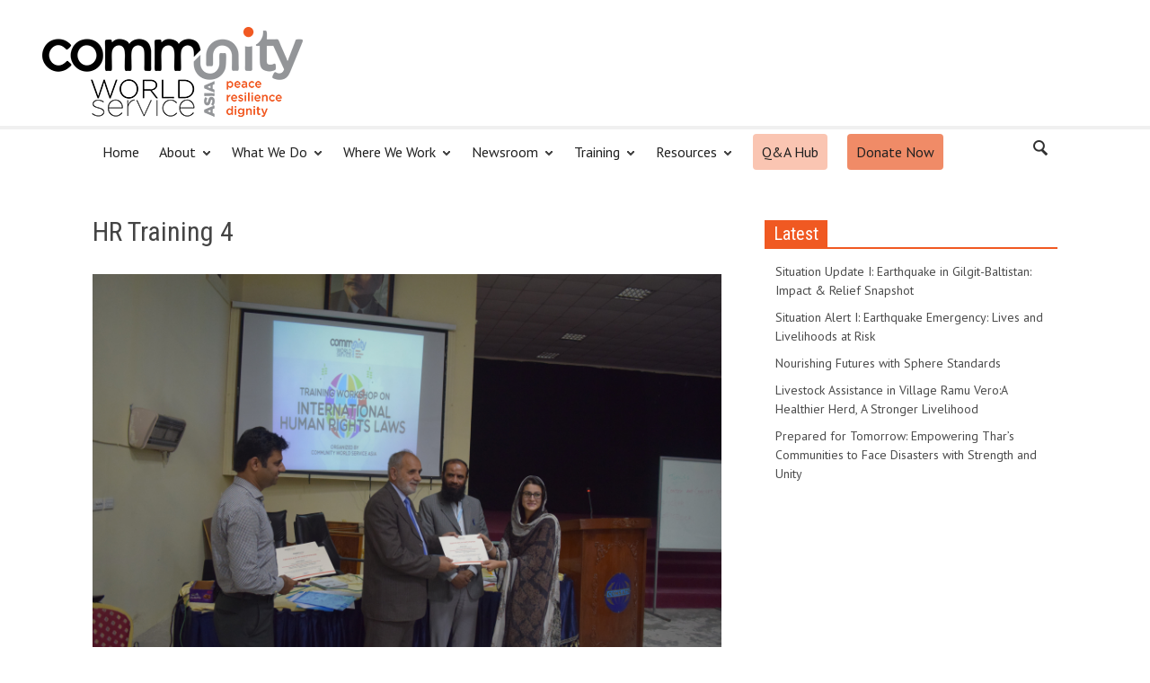

--- FILE ---
content_type: text/html; charset=UTF-8
request_url: https://communityworldservice.asia/hr-training-4/
body_size: 81860
content:
<!doctype html >
<!--[if lt IE 7]> <html class="no-js ie6 oldie" lang="en"> <![endif]-->
<!--[if IE 7]>    <html class="no-js ie7 oldie" lang="en"> <![endif]-->
<!--[if IE 8]>    <html class="no-js ie8 oldie" lang="en"> <![endif]-->
<!--[if IE 9]>    <html class="no-js ie9 oldie" lang="en"> <![endif]-->
<!--[if gt IE 8]><!--> <html class="no-js" lang="en-US"> <!--<![endif]-->
<head>
    <title>HR Training 4 | Community World Service Asia</title>
<link data-rocket-preload as="style" href="https://fonts.googleapis.com/css?family=Open%20Sans%3A300%2C400%2C600%2C700%7CUbuntu%3A300%2C400%2C500%2C700%2C300italic%2C400italic%2C500italic%2C700italic%7CPT%20Sans%3A400%2C700%2C400italic%7COswald%3A400%2C300%2C700%7CRoboto%20Condensed%3A300italic%2C400italic%2C700italic%2C400%2C300%2C700%7CVollkorn%3A400italic%2C700italic%2C400%2C700&#038;subset=latin%2Ccyrillic-ext%2Cgreek-ext%2Cgreek%2Cvietnamese%2Clatin-ext%2Ccyrillic,latin%2Ccyrillic-ext%2Cgreek-ext%2Cgreek%2Clatin-ext%2Ccyrillic,latin%2Ccyrillic-ext%2Clatin-ext%2Ccyrillic,latin%2Clatin-ext&#038;display=swap" rel="preload">
<link href="https://fonts.googleapis.com/css?family=Open%20Sans%3A300%2C400%2C600%2C700%7CUbuntu%3A300%2C400%2C500%2C700%2C300italic%2C400italic%2C500italic%2C700italic%7CPT%20Sans%3A400%2C700%2C400italic%7COswald%3A400%2C300%2C700%7CRoboto%20Condensed%3A300italic%2C400italic%2C700italic%2C400%2C300%2C700%7CVollkorn%3A400italic%2C700italic%2C400%2C700&#038;subset=latin%2Ccyrillic-ext%2Cgreek-ext%2Cgreek%2Cvietnamese%2Clatin-ext%2Ccyrillic,latin%2Ccyrillic-ext%2Cgreek-ext%2Cgreek%2Clatin-ext%2Ccyrillic,latin%2Ccyrillic-ext%2Clatin-ext%2Ccyrillic,latin%2Clatin-ext&#038;display=swap" media="print" onload="this.media=&#039;all&#039;" rel="stylesheet">
<noscript><link rel="stylesheet" href="https://fonts.googleapis.com/css?family=Open%20Sans%3A300%2C400%2C600%2C700%7CUbuntu%3A300%2C400%2C500%2C700%2C300italic%2C400italic%2C500italic%2C700italic%7CPT%20Sans%3A400%2C700%2C400italic%7COswald%3A400%2C300%2C700%7CRoboto%20Condensed%3A300italic%2C400italic%2C700italic%2C400%2C300%2C700%7CVollkorn%3A400italic%2C700italic%2C400%2C700&#038;subset=latin%2Ccyrillic-ext%2Cgreek-ext%2Cgreek%2Cvietnamese%2Clatin-ext%2Ccyrillic,latin%2Ccyrillic-ext%2Cgreek-ext%2Cgreek%2Clatin-ext%2Ccyrillic,latin%2Ccyrillic-ext%2Clatin-ext%2Ccyrillic,latin%2Clatin-ext&#038;display=swap"></noscript>
    <meta charset="UTF-8" />
    <meta http-equiv="Content-Type" content="text/html; charset=UTF-8">
    <meta name="viewport" content="width=device-width, initial-scale=1.0">
    <meta name="author" content="comms">
    <link rel="pingback" href="https://communityworldservice.asia/xmlrpc.php" />

    <meta name='robots' content='max-image-preview:large' />
	<style>img:is([sizes="auto" i], [sizes^="auto," i]) { contain-intrinsic-size: 3000px 1500px }</style>
	<link rel='dns-prefetch' href='//meet.jit.si' />
<link rel='dns-prefetch' href='//www.googletagmanager.com' />
<link rel='dns-prefetch' href='//fonts.googleapis.com' />
<link href='https://fonts.gstatic.com' crossorigin rel='preconnect' />
<link rel="alternate" type="application/rss+xml" title="Community World Service Asia &raquo; Feed" href="https://communityworldservice.asia/feed/" />
<link rel="alternate" type="application/rss+xml" title="Community World Service Asia &raquo; Comments Feed" href="https://communityworldservice.asia/comments/feed/" />
<link data-minify="1" rel='stylesheet' id='sdm-styles-css' href='https://communityworldservice.asia/wp-content/cache/min/1/wp-content/plugins/simple-download-monitor/css/sdm_wp_styles.css?ver=1759304374' type='text/css' media='all' />
<style id='wp-emoji-styles-inline-css' type='text/css'>

	img.wp-smiley, img.emoji {
		display: inline !important;
		border: none !important;
		box-shadow: none !important;
		height: 1em !important;
		width: 1em !important;
		margin: 0 0.07em !important;
		vertical-align: -0.1em !important;
		background: none !important;
		padding: 0 !important;
	}
</style>
<link rel='stylesheet' id='wp-block-library-css' href='https://communityworldservice.asia/wp-includes/css/dist/block-library/style.min.css?ver=cdfaf1b8e484e915688b20a03f13dc5e' type='text/css' media='all' />
<style id='classic-theme-styles-inline-css' type='text/css'>
/*! This file is auto-generated */
.wp-block-button__link{color:#fff;background-color:#32373c;border-radius:9999px;box-shadow:none;text-decoration:none;padding:calc(.667em + 2px) calc(1.333em + 2px);font-size:1.125em}.wp-block-file__button{background:#32373c;color:#fff;text-decoration:none}
</style>
<link data-minify="1" rel='stylesheet' id='cb-carousel-style-css' href='https://communityworldservice.asia/wp-content/cache/min/1/wp-content/plugins/carousel-block/build/carousel-legacy/style-index.css?ver=1759304374' type='text/css' media='all' />
<style id='cb-carousel-v2-style-inline-css' type='text/css'>
.wp-block-cb-carousel-v2{position:relative}.wp-block-cb-carousel-v2[data-cb-pagination=true] .swiper-horizontal{margin-bottom:calc(var(--wp--custom--carousel-block--pagination-bullet-size, 8px)*4)}.wp-block-cb-carousel-v2 .cb-button-next,.wp-block-cb-carousel-v2 .cb-button-prev{color:var(--wp--custom--carousel-block--navigation-color,#000);height:var(--wp--custom--carousel-block--navigation-size,22px);margin-top:calc(0px - var(--wp--custom--carousel-block--navigation-size, 22px)/2);width:calc(var(--wp--custom--carousel-block--navigation-size, 22px)/44*27)}.wp-block-cb-carousel-v2 .cb-button-next:after,.wp-block-cb-carousel-v2 .cb-button-prev:after{font-size:var(--wp--custom--carousel-block--navigation-size,22px)}.wp-block-cb-carousel-v2 .cb-button-next:hover,.wp-block-cb-carousel-v2 .cb-button-prev:hover{color:var(--wp--custom--carousel-block--navigation-hover-color,var(--wp--custom--carousel-block--navigation-color,#000))}.wp-block-cb-carousel-v2 .cb-button-prev,.wp-block-cb-carousel-v2.cb-rtl .cb-button-next{left:calc(var(--wp--custom--carousel-block--navigation-size, 22px)*-1/44*27 - var(--wp--custom--carousel-block--navigation-sides-offset, 10px));right:auto}.wp-block-cb-carousel-v2 .cb-button-next,.wp-block-cb-carousel-v2.cb-rtl .cb-button-prev{left:auto;right:calc(var(--wp--custom--carousel-block--navigation-size, 22px)*-1/44*27 - var(--wp--custom--carousel-block--navigation-sides-offset, 10px))}.wp-block-cb-carousel-v2.cb-rtl .cb-button-next,.wp-block-cb-carousel-v2.cb-rtl .cb-button-prev{transform:scaleX(-1)}.wp-block-cb-carousel-v2 .cb-pagination.swiper-pagination-horizontal{bottom:var(--wp--custom--carousel-block--pagination-bottom,-20px);display:flex;justify-content:center;top:var(--wp--custom--carousel-block--pagination-top,auto)}.wp-block-cb-carousel-v2 .cb-pagination.swiper-pagination-horizontal.swiper-pagination-bullets .cb-pagination-bullet{margin:0 var(--wp--custom--carousel-block--pagination-bullet-horizontal-gap,4px)}.wp-block-cb-carousel-v2 .cb-pagination .cb-pagination-bullet{background:var(--wp--custom--carousel-block--pagination-bullet-color,var(--wp--custom--carousel-block--pagination-bullet-inactive-color,#000));height:var(--wp--custom--carousel-block--pagination-bullet-size,8px);opacity:var(--wp--custom--carousel-block--pagination-bullet-inactive-opacity,var(--wp--custom--carousel-block--pagination-bullet-opacity,.2));width:var(--wp--custom--carousel-block--pagination-bullet-size,8px)}.wp-block-cb-carousel-v2 .cb-pagination .cb-pagination-bullet.swiper-pagination-bullet-active{background:var(--wp--custom--carousel-block--pagination-bullet-active-color,#000);opacity:var(--wp--custom--carousel-block--pagination-bullet-active-opacity,1)}.wp-block-cb-carousel-v2 .cb-pagination .cb-pagination-bullet:not(.swiper-pagination-bullet-active):hover{background:var(--wp--custom--carousel-block--pagination-bullet-hover-color,var(--wp--custom--carousel-block--pagination-bullet-inactive-hover-color,var(--wp--custom--carousel-block--pagination-bullet-active-color,#000)));opacity:var(--wp--custom--carousel-block--pagination-bullet-inactive-hover-opacity,var(--wp--custom--carousel-block--pagination-bullet-inactive-opacity,.2))}.wp-block-cb-carousel-v2.alignfull .cb-button-next,.wp-block-cb-carousel-v2.alignfull .cb-button-prev{color:var(--wp--custom--carousel-block--navigation-alignfull-color,#000)}.wp-block-cb-carousel-v2.alignfull .cb-button-prev,.wp-block-cb-carousel-v2.alignfull.cb-rtl .cb-button-next{left:var(--wp--custom--carousel-block--navigation-sides-offset,10px);right:auto}.wp-block-cb-carousel-v2.alignfull .cb-button-next,.wp-block-cb-carousel-v2.alignfull.cb-rtl .cb-button-prev{left:auto;right:var(--wp--custom--carousel-block--navigation-sides-offset,10px)}.wp-block-cb-carousel-v2 .wp-block-image{margin-bottom:var(--wp--custom--carousel-block--image-margin-bottom,0);margin-top:var(--wp--custom--carousel-block--image-margin-top,0)}.wp-block-cb-carousel-v2 .wp-block-cover{margin-bottom:var(--wp--custom--carousel-block--cover-margin-bottom,0);margin-top:var(--wp--custom--carousel-block--cover-margin-top,0)}.wp-block-cb-carousel-v2 .wp-block-cover.aligncenter,.wp-block-cb-carousel-v2 .wp-block-image.aligncenter{margin-left:auto!important;margin-right:auto!important}

</style>
<style id='outermost-icon-block-style-inline-css' type='text/css'>
.wp-block-outermost-icon-block{display:flex;line-height:0}.wp-block-outermost-icon-block.has-border-color{border:none}.wp-block-outermost-icon-block .has-icon-color svg,.wp-block-outermost-icon-block.has-icon-color svg{color:currentColor}.wp-block-outermost-icon-block .has-icon-color:not(.has-no-icon-fill-color) svg,.wp-block-outermost-icon-block.has-icon-color:not(.has-no-icon-fill-color) svg{fill:currentColor}.wp-block-outermost-icon-block .icon-container{box-sizing:border-box}.wp-block-outermost-icon-block a,.wp-block-outermost-icon-block svg{height:100%;transition:transform .1s ease-in-out;width:100%}.wp-block-outermost-icon-block a:hover{transform:scale(1.1)}.wp-block-outermost-icon-block svg{transform:rotate(var(--outermost--icon-block--transform-rotate,0deg)) scaleX(var(--outermost--icon-block--transform-scale-x,1)) scaleY(var(--outermost--icon-block--transform-scale-y,1))}.wp-block-outermost-icon-block .rotate-90,.wp-block-outermost-icon-block.rotate-90{--outermost--icon-block--transform-rotate:90deg}.wp-block-outermost-icon-block .rotate-180,.wp-block-outermost-icon-block.rotate-180{--outermost--icon-block--transform-rotate:180deg}.wp-block-outermost-icon-block .rotate-270,.wp-block-outermost-icon-block.rotate-270{--outermost--icon-block--transform-rotate:270deg}.wp-block-outermost-icon-block .flip-horizontal,.wp-block-outermost-icon-block.flip-horizontal{--outermost--icon-block--transform-scale-x:-1}.wp-block-outermost-icon-block .flip-vertical,.wp-block-outermost-icon-block.flip-vertical{--outermost--icon-block--transform-scale-y:-1}.wp-block-outermost-icon-block .flip-vertical.flip-horizontal,.wp-block-outermost-icon-block.flip-vertical.flip-horizontal{--outermost--icon-block--transform-scale-x:-1;--outermost--icon-block--transform-scale-y:-1}

</style>
<style id='global-styles-inline-css' type='text/css'>
:root{--wp--preset--aspect-ratio--square: 1;--wp--preset--aspect-ratio--4-3: 4/3;--wp--preset--aspect-ratio--3-4: 3/4;--wp--preset--aspect-ratio--3-2: 3/2;--wp--preset--aspect-ratio--2-3: 2/3;--wp--preset--aspect-ratio--16-9: 16/9;--wp--preset--aspect-ratio--9-16: 9/16;--wp--preset--color--black: #000000;--wp--preset--color--cyan-bluish-gray: #abb8c3;--wp--preset--color--white: #ffffff;--wp--preset--color--pale-pink: #f78da7;--wp--preset--color--vivid-red: #cf2e2e;--wp--preset--color--luminous-vivid-orange: #ff6900;--wp--preset--color--luminous-vivid-amber: #fcb900;--wp--preset--color--light-green-cyan: #7bdcb5;--wp--preset--color--vivid-green-cyan: #00d084;--wp--preset--color--pale-cyan-blue: #8ed1fc;--wp--preset--color--vivid-cyan-blue: #0693e3;--wp--preset--color--vivid-purple: #9b51e0;--wp--preset--gradient--vivid-cyan-blue-to-vivid-purple: linear-gradient(135deg,rgba(6,147,227,1) 0%,rgb(155,81,224) 100%);--wp--preset--gradient--light-green-cyan-to-vivid-green-cyan: linear-gradient(135deg,rgb(122,220,180) 0%,rgb(0,208,130) 100%);--wp--preset--gradient--luminous-vivid-amber-to-luminous-vivid-orange: linear-gradient(135deg,rgba(252,185,0,1) 0%,rgba(255,105,0,1) 100%);--wp--preset--gradient--luminous-vivid-orange-to-vivid-red: linear-gradient(135deg,rgba(255,105,0,1) 0%,rgb(207,46,46) 100%);--wp--preset--gradient--very-light-gray-to-cyan-bluish-gray: linear-gradient(135deg,rgb(238,238,238) 0%,rgb(169,184,195) 100%);--wp--preset--gradient--cool-to-warm-spectrum: linear-gradient(135deg,rgb(74,234,220) 0%,rgb(151,120,209) 20%,rgb(207,42,186) 40%,rgb(238,44,130) 60%,rgb(251,105,98) 80%,rgb(254,248,76) 100%);--wp--preset--gradient--blush-light-purple: linear-gradient(135deg,rgb(255,206,236) 0%,rgb(152,150,240) 100%);--wp--preset--gradient--blush-bordeaux: linear-gradient(135deg,rgb(254,205,165) 0%,rgb(254,45,45) 50%,rgb(107,0,62) 100%);--wp--preset--gradient--luminous-dusk: linear-gradient(135deg,rgb(255,203,112) 0%,rgb(199,81,192) 50%,rgb(65,88,208) 100%);--wp--preset--gradient--pale-ocean: linear-gradient(135deg,rgb(255,245,203) 0%,rgb(182,227,212) 50%,rgb(51,167,181) 100%);--wp--preset--gradient--electric-grass: linear-gradient(135deg,rgb(202,248,128) 0%,rgb(113,206,126) 100%);--wp--preset--gradient--midnight: linear-gradient(135deg,rgb(2,3,129) 0%,rgb(40,116,252) 100%);--wp--preset--font-size--small: 13px;--wp--preset--font-size--medium: 20px;--wp--preset--font-size--large: 36px;--wp--preset--font-size--x-large: 42px;--wp--preset--spacing--20: 0.44rem;--wp--preset--spacing--30: 0.67rem;--wp--preset--spacing--40: 1rem;--wp--preset--spacing--50: 1.5rem;--wp--preset--spacing--60: 2.25rem;--wp--preset--spacing--70: 3.38rem;--wp--preset--spacing--80: 5.06rem;--wp--preset--shadow--natural: 6px 6px 9px rgba(0, 0, 0, 0.2);--wp--preset--shadow--deep: 12px 12px 50px rgba(0, 0, 0, 0.4);--wp--preset--shadow--sharp: 6px 6px 0px rgba(0, 0, 0, 0.2);--wp--preset--shadow--outlined: 6px 6px 0px -3px rgba(255, 255, 255, 1), 6px 6px rgba(0, 0, 0, 1);--wp--preset--shadow--crisp: 6px 6px 0px rgba(0, 0, 0, 1);}:where(.is-layout-flex){gap: 0.5em;}:where(.is-layout-grid){gap: 0.5em;}body .is-layout-flex{display: flex;}.is-layout-flex{flex-wrap: wrap;align-items: center;}.is-layout-flex > :is(*, div){margin: 0;}body .is-layout-grid{display: grid;}.is-layout-grid > :is(*, div){margin: 0;}:where(.wp-block-columns.is-layout-flex){gap: 2em;}:where(.wp-block-columns.is-layout-grid){gap: 2em;}:where(.wp-block-post-template.is-layout-flex){gap: 1.25em;}:where(.wp-block-post-template.is-layout-grid){gap: 1.25em;}.has-black-color{color: var(--wp--preset--color--black) !important;}.has-cyan-bluish-gray-color{color: var(--wp--preset--color--cyan-bluish-gray) !important;}.has-white-color{color: var(--wp--preset--color--white) !important;}.has-pale-pink-color{color: var(--wp--preset--color--pale-pink) !important;}.has-vivid-red-color{color: var(--wp--preset--color--vivid-red) !important;}.has-luminous-vivid-orange-color{color: var(--wp--preset--color--luminous-vivid-orange) !important;}.has-luminous-vivid-amber-color{color: var(--wp--preset--color--luminous-vivid-amber) !important;}.has-light-green-cyan-color{color: var(--wp--preset--color--light-green-cyan) !important;}.has-vivid-green-cyan-color{color: var(--wp--preset--color--vivid-green-cyan) !important;}.has-pale-cyan-blue-color{color: var(--wp--preset--color--pale-cyan-blue) !important;}.has-vivid-cyan-blue-color{color: var(--wp--preset--color--vivid-cyan-blue) !important;}.has-vivid-purple-color{color: var(--wp--preset--color--vivid-purple) !important;}.has-black-background-color{background-color: var(--wp--preset--color--black) !important;}.has-cyan-bluish-gray-background-color{background-color: var(--wp--preset--color--cyan-bluish-gray) !important;}.has-white-background-color{background-color: var(--wp--preset--color--white) !important;}.has-pale-pink-background-color{background-color: var(--wp--preset--color--pale-pink) !important;}.has-vivid-red-background-color{background-color: var(--wp--preset--color--vivid-red) !important;}.has-luminous-vivid-orange-background-color{background-color: var(--wp--preset--color--luminous-vivid-orange) !important;}.has-luminous-vivid-amber-background-color{background-color: var(--wp--preset--color--luminous-vivid-amber) !important;}.has-light-green-cyan-background-color{background-color: var(--wp--preset--color--light-green-cyan) !important;}.has-vivid-green-cyan-background-color{background-color: var(--wp--preset--color--vivid-green-cyan) !important;}.has-pale-cyan-blue-background-color{background-color: var(--wp--preset--color--pale-cyan-blue) !important;}.has-vivid-cyan-blue-background-color{background-color: var(--wp--preset--color--vivid-cyan-blue) !important;}.has-vivid-purple-background-color{background-color: var(--wp--preset--color--vivid-purple) !important;}.has-black-border-color{border-color: var(--wp--preset--color--black) !important;}.has-cyan-bluish-gray-border-color{border-color: var(--wp--preset--color--cyan-bluish-gray) !important;}.has-white-border-color{border-color: var(--wp--preset--color--white) !important;}.has-pale-pink-border-color{border-color: var(--wp--preset--color--pale-pink) !important;}.has-vivid-red-border-color{border-color: var(--wp--preset--color--vivid-red) !important;}.has-luminous-vivid-orange-border-color{border-color: var(--wp--preset--color--luminous-vivid-orange) !important;}.has-luminous-vivid-amber-border-color{border-color: var(--wp--preset--color--luminous-vivid-amber) !important;}.has-light-green-cyan-border-color{border-color: var(--wp--preset--color--light-green-cyan) !important;}.has-vivid-green-cyan-border-color{border-color: var(--wp--preset--color--vivid-green-cyan) !important;}.has-pale-cyan-blue-border-color{border-color: var(--wp--preset--color--pale-cyan-blue) !important;}.has-vivid-cyan-blue-border-color{border-color: var(--wp--preset--color--vivid-cyan-blue) !important;}.has-vivid-purple-border-color{border-color: var(--wp--preset--color--vivid-purple) !important;}.has-vivid-cyan-blue-to-vivid-purple-gradient-background{background: var(--wp--preset--gradient--vivid-cyan-blue-to-vivid-purple) !important;}.has-light-green-cyan-to-vivid-green-cyan-gradient-background{background: var(--wp--preset--gradient--light-green-cyan-to-vivid-green-cyan) !important;}.has-luminous-vivid-amber-to-luminous-vivid-orange-gradient-background{background: var(--wp--preset--gradient--luminous-vivid-amber-to-luminous-vivid-orange) !important;}.has-luminous-vivid-orange-to-vivid-red-gradient-background{background: var(--wp--preset--gradient--luminous-vivid-orange-to-vivid-red) !important;}.has-very-light-gray-to-cyan-bluish-gray-gradient-background{background: var(--wp--preset--gradient--very-light-gray-to-cyan-bluish-gray) !important;}.has-cool-to-warm-spectrum-gradient-background{background: var(--wp--preset--gradient--cool-to-warm-spectrum) !important;}.has-blush-light-purple-gradient-background{background: var(--wp--preset--gradient--blush-light-purple) !important;}.has-blush-bordeaux-gradient-background{background: var(--wp--preset--gradient--blush-bordeaux) !important;}.has-luminous-dusk-gradient-background{background: var(--wp--preset--gradient--luminous-dusk) !important;}.has-pale-ocean-gradient-background{background: var(--wp--preset--gradient--pale-ocean) !important;}.has-electric-grass-gradient-background{background: var(--wp--preset--gradient--electric-grass) !important;}.has-midnight-gradient-background{background: var(--wp--preset--gradient--midnight) !important;}.has-small-font-size{font-size: var(--wp--preset--font-size--small) !important;}.has-medium-font-size{font-size: var(--wp--preset--font-size--medium) !important;}.has-large-font-size{font-size: var(--wp--preset--font-size--large) !important;}.has-x-large-font-size{font-size: var(--wp--preset--font-size--x-large) !important;}
:where(.wp-block-post-template.is-layout-flex){gap: 1.25em;}:where(.wp-block-post-template.is-layout-grid){gap: 1.25em;}
:where(.wp-block-columns.is-layout-flex){gap: 2em;}:where(.wp-block-columns.is-layout-grid){gap: 2em;}
:root :where(.wp-block-pullquote){font-size: 1.5em;line-height: 1.6;}
</style>
<link data-minify="1" rel='stylesheet' id='payfast-payment-utility-css' href='https://communityworldservice.asia/wp-content/cache/min/1/wp-content/plugins/apps-payfast-payfast-wordpress-live-plugin-1377322be463/public/css/payfast-payment-utility-public.css?ver=1759304374' type='text/css' media='all' />






<link data-minify="1" rel='stylesheet' id='td-bootstrap-css' href='https://communityworldservice.asia/wp-content/cache/min/1/wp-content/themes/Newspaper/includes/wp_booster/external/bootstrap/td-bootstrap.css?ver=1759304374' type='text/css' media='all' />
<link data-minify="1" rel='stylesheet' id='td-theme-css' href='https://communityworldservice.asia/wp-content/cache/min/1/wp-content/themes/Newspaper/style.css?ver=1759304374' type='text/css' media='all' />
<link data-minify="1" rel='stylesheet' id='evcal_cal_default-css' href='https://communityworldservice.asia/wp-content/cache/min/1/wp-content/plugins/eventON/assets/css/eventon_styles.css?ver=1759304374' type='text/css' media='all' />
<link data-minify="1" rel='stylesheet' id='evo_RS_styles-css' href='https://communityworldservice.asia/wp-content/cache/min/1/wp-content/plugins/eventon-rsvp/assets/RS_styles.css?ver=1759304374' type='text/css' media='all' />
<link data-minify="1" rel='stylesheet' id='eventon_dynamic_styles-css' href='https://communityworldservice.asia/wp-content/cache/min/1/wp-content/plugins/eventON/assets/css/eventon_dynamic_styles.css?ver=1759304374' type='text/css' media='all' />
<link data-minify="1" rel='stylesheet' id='recent-posts-widget-with-thumbnails-public-style-css' href='https://communityworldservice.asia/wp-content/cache/min/1/wp-content/plugins/recent-posts-widget-with-thumbnails/public.css?ver=1759304374' type='text/css' media='all' />
<link data-minify="1" rel='stylesheet' id='evo_el_styles-css' href='https://communityworldservice.asia/wp-content/cache/min/1/wp-content/plugins/eventon-event-lists/assets/el_styles.css?ver=1759304374' type='text/css' media='all' />
<link data-minify="1" rel='stylesheet' id='evoss_styles-css' href='https://communityworldservice.asia/wp-content/cache/min/1/wp-content/plugins/eventon-speakers-schedule/assets/SS_styles.css?ver=1759304374' type='text/css' media='all' />
<link data-minify="1" rel='stylesheet' id='ms-main-css' href='https://communityworldservice.asia/wp-content/cache/min/1/wp-content/plugins/masterslider/public/assets/css/masterslider.main.css?ver=1759304375' type='text/css' media='all' />
<link data-minify="1" rel='stylesheet' id='ms-custom-css' href='https://communityworldservice.asia/wp-content/cache/min/1/wp-content/uploads/masterslider/custom.css?ver=1759304375' type='text/css' media='all' />
<link data-minify="1" rel='stylesheet' id='bsf-Defaults-css' href='https://communityworldservice.asia/wp-content/cache/min/1/wp-content/uploads/smile_fonts/Defaults/Defaults.css?ver=1759304375' type='text/css' media='all' />
<script type="text/javascript" src="https://communityworldservice.asia/wp-includes/js/jquery/jquery.min.js?ver=3.7.1" id="jquery-core-js"></script>
<script type="text/javascript" src="https://communityworldservice.asia/wp-includes/js/jquery/jquery-migrate.min.js?ver=3.4.1" id="jquery-migrate-js"></script>
<script data-minify="1" type="text/javascript" src="https://communityworldservice.asia/wp-content/cache/min/1/wp-content/plugins/apps-payfast-payfast-wordpress-live-plugin-1377322be463/public/js/payfast-payment-utility-public.js?ver=1759304375" id="payfast-payment-utility-js"></script>
<script type="text/javascript" id="sdm-scripts-js-extra">
/* <![CDATA[ */
var sdm_ajax_script = {"ajaxurl":"https:\/\/communityworldservice.asia\/wp-admin\/admin-ajax.php"};
/* ]]> */
</script>
<script data-minify="1" type="text/javascript" src="https://communityworldservice.asia/wp-content/cache/min/1/wp-content/plugins/simple-download-monitor/js/sdm_wp_scripts.js?ver=1759304375" id="sdm-scripts-js"></script>
<script type="text/javascript" id="evo_sb_script-js-extra">
/* <![CDATA[ */
var evosub_ajax_script = {"ajaxurl":"https:\/\/communityworldservice.asia\/wp-admin\/admin-ajax.php","postnonce":"bc16c0923d"};
/* ]]> */
</script>
<script data-minify="1" type="text/javascript" src="https://communityworldservice.asia/wp-content/cache/min/1/wp-content/plugins/eventon-subscriber/assets/evosub_script.js?ver=1759304375" id="evo_sb_script-js"></script>
<script type="text/javascript" id="evo-inlinescripts-header-js-after">
/* <![CDATA[ */
jQuery(document).ready(function($){});
/* ]]> */
</script>

<!-- Google tag (gtag.js) snippet added by Site Kit -->
<!-- Google Analytics snippet added by Site Kit -->
<script type="text/javascript" src="https://www.googletagmanager.com/gtag/js?id=GT-5D4L89D" id="google_gtagjs-js" async></script>
<script type="text/javascript" id="google_gtagjs-js-after">
/* <![CDATA[ */
window.dataLayer = window.dataLayer || [];function gtag(){dataLayer.push(arguments);}
gtag("set","linker",{"domains":["communityworldservice.asia"]});
gtag("js", new Date());
gtag("set", "developer_id.dZTNiMT", true);
gtag("config", "GT-5D4L89D");
/* ]]> */
</script>
<script></script><link rel="https://api.w.org/" href="https://communityworldservice.asia/wp-json/" /><link rel="alternate" title="JSON" type="application/json" href="https://communityworldservice.asia/wp-json/wp/v2/media/4434" /><link rel="EditURI" type="application/rsd+xml" title="RSD" href="https://communityworldservice.asia/xmlrpc.php?rsd" />
<link rel='shortlink' href='https://communityworldservice.asia/?p=4434' />
<link rel="alternate" title="oEmbed (JSON)" type="application/json+oembed" href="https://communityworldservice.asia/wp-json/oembed/1.0/embed?url=https%3A%2F%2Fcommunityworldservice.asia%2Fhr-training-4%2F" />
<link rel="alternate" title="oEmbed (XML)" type="text/xml+oembed" href="https://communityworldservice.asia/wp-json/oembed/1.0/embed?url=https%3A%2F%2Fcommunityworldservice.asia%2Fhr-training-4%2F&#038;format=xml" />
<meta name="generator" content="Site Kit by Google 1.171.0" /><script>var ms_grabbing_curosr='https://communityworldservice.asia/wp-content/plugins/masterslider/public/assets/css/common/grabbing.cur',ms_grab_curosr='https://communityworldservice.asia/wp-content/plugins/masterslider/public/assets/css/common/grab.cur';</script>
<meta name="generator" content="MasterSlider 3.7.12 - Responsive Touch Image Slider" />
<!--[if lt IE 9]><script src="https://html5shim.googlecode.com/svn/trunk/html5.js"></script><![endif]-->
    <meta name="generator" content="Powered by WPBakery Page Builder - drag and drop page builder for WordPress."/>

<!-- Jetpack Open Graph Tags -->
<meta property="og:type" content="article" />
<meta property="og:title" content="HR Training 4" />
<meta property="og:url" content="https://communityworldservice.asia/hr-training-4/" />
<meta property="og:description" content="Director CIIT, Abbottabad Dr. Khan Gul Jadoon along with Head of Department of Development Studies Dr. Bahadar Nawab Khattak and Dr. Adnan Dogar (Asst. Professor) presenting certificate of particip…" />
<meta property="article:published_time" content="2016-05-16T11:17:49+00:00" />
<meta property="article:modified_time" content="2016-05-16T11:26:33+00:00" />
<meta property="og:site_name" content="Community World Service Asia" />
<meta property="og:image" content="https://communityworldservice.asia/wp-content/uploads/2016/05/HR-Training-4.jpg" />
<meta property="og:image:alt" content="" />
<meta property="og:locale" content="en_US" />
<meta name="twitter:text:title" content="HR Training 4" />
<meta name="twitter:image" content="https://communityworldservice.asia/wp-content/uploads/2016/05/HR-Training-4.jpg?w=1400" />
<meta name="twitter:card" content="summary_large_image" />

<!-- End Jetpack Open Graph Tags -->

<!-- Style compiled by theme -->

<style>
    
.block-title a,
    .block-title span,
    .td-tags a:hover,
    .td-scroll-up-visible,
    .td-scroll-up,
    .sf-menu ul .current-menu-item > a,
    .sf-menu ul a:hover,
    .sf-menu ul .sfHover > a,
    .sf-menu ul .td-menu-item > a:hover,
    .td-rating-bar-wrap div,
    .iosSlider .slide-meta-cat,
    .sf-menu ul .current-menu-ancestor > a,
    .sf-menu ul .current-category-ancestor > a,
    .td-404-sub-sub-title a,
    .widget_tag_cloud .tagcloud a:hover,
    .td-mobile-close a,
    ul.td-category a,
    .td_social .td_social_type .td_social_button a,
    .dropcap,
    .td-forum-category-title .td-forum-category-name,
    .td_display_err,
    .td_block_mega_menu .td-ajax-next-page:hover,
    .td_block_mega_menu .td_ajax-prev-page:hover,
    .post-via span,
    .td_wrapper_video_playlist
    .td_video_controls_playlist_wrapper
    {
        background-color: #f05922;
    }


    .block-title,
    .sf-menu li a:hover,
    .sf-menu .sfHover a,
    .sf-menu .current-menu-ancestor a,
    .sf-menu .current-category-ancestor a,
    .header-search-wrap
    .dropdown-menu,
    .sf-menu > .current-menu-item > a,
    .ui-tabs-nav,
    .woocommerce .product .woocommerce-tabs ul.tabs,
    .td-forum-list-head,
    .td-login-panel-title
    {
        border-color: #f05922;
    }

    .widget_price_filter .ui-slider-handle,
    .td_wrapper_video_playlist .td_video_currently_playing:after
    {
        border-color: #f05922 !important;
    }

    .author-box-wrap .td-author-name a,
    blockquote p,
    .page-nav a:hover,
    .widget_pages .current_page_item a,
    .widget_calendar td a,
    .widget_categories .current-cat > a,
    .widget_pages .current_page_parent > a,
    .td_pull_quote p,
    .page-nav-post a:hover span,
    .td-forum-last-comment-content .td-forum-last-author,
    .td-topics-title-details a,
    .td-posted-in a
    {
        color: #f05922;
    }

    .woocommerce .button,
    .woocommerce .form-submit #submit,
    .widget_price_filter .ui-slider-handle,
    .jetpack_subscription_widget input[type="submit"],
    .pp_woocommerce .pp_close,
    .pp_woocommerce .pp_expand,
    .pp_woocommerce .pp_contract,
    .pp_woocommerce .pp_arrow_previous,
    .pp_woocommerce .pp_arrow_next,
    .pp_woocommerce
    .pp_next:before,
    .pp_woocommerce .pp_previous:before,
    #bbpress-forums .button
    {
        background: #f05922 !important;
    }

    .woocommerce .woocommerce-message,
    .woocommerce .woocommerce-info,
    .bbp-template-notice,
    .td-reply-list-header
    {
        border-color: #f05922 !important;
    }


    .woocommerce .woocommerce-message:before,
    .woocommerce .woocommerce-info:before,
    .td-login-button
    {
        background-color: #f05922 !important;
    }


    .buddypress #buddypress div.dir-search input[type="submit"],
    .buddypress #buddypress .message-search input[type="submit"],
    .buddypress #buddypress .item-list-tabs ul li.selected a,
    .buddypress #buddypress .generic-button a,
    .buddypress #buddypress .submit input[type="submit"],
    .buddypress #buddypress .ac-reply-content input[type="submit"],
    .buddypress #buddypress .standard-form input[type="submit"],
    .buddypress #buddypress .standard-form .button-nav .current a,
    .buddypress #buddypress .standard-form .button,
    .buddypress #buddypress input[type="submit"],
    .buddypress #buddypress a.accept,
    .buddypress #buddypress #activate-page .standard-form input[type="submit"],
    .buddypress #buddypress .standard-form #group-create-body input[type="button"],
    .post-password-required input[type="submit"]
    {
        background: #f05922 !important;
    }

    .buddypress #buddypress .groups .item-meta,
    .bbp-forum-title:hover,
    .td_login_tab_focus,
    .block-mega-child-cats a.cur-sub-cat
    {
        color: #f05922 !important;
    }

    .page-nav .current,
    .page-nav-post span
    {
        background-color: #f05922;
        border-color: #f05922;
    }


    .wpb_btn-inverse,
    .ui-tabs-nav .ui-tabs-active a,
    .post .wpb_btn-danger,
    .form-submit input,
    .wpcf7-submit,
    .wpb_default,
    .woocommerce .product .woocommerce-tabs ul.tabs li.active,
    .woocommerce.widget_product_search input[type="submit"],
    .more-link-wrap,
    .td_read_more {
        background-color: #f05922 !important;
    }


    .header-search-wrap .dropdown-menu:before {
        border-color: transparent transparent #f05922;
    }


    .td-mobile-content .current-menu-item > a,
    .td-mobile-content a:hover
    {
        color: #f05922 !important;
    }


    .category .entry-content,
    .tag .entry-content,
    .td_quote_box
    {
        border-color: #f05922;
    }

    .td-timeline-block-title {
        background-color: #f05922 !important;
    }

    .td-timeline-wrapper-links {
       border-color: #f05922 !important;
    }

    .td-timline-h1-link  span {
        background-color: #f05922 !important;
    }

    .td-page-title .td-search-query {
         color: #f05922;
    }

     
    .td-sbig-title-wrap .td-sbig-title,
    .td-slide-item-sec .td-sbig-title-wrap,
    .td-big-grid-title .td-sbig-title-wrap
    {
        background-color: rgba(240, 89, 34, 0.7);
    }


    
    ::-moz-selection {
        background: #ff8b54;
        color: #fff;
    }

    ::selection {
        background: #ff8b54;
        color: #fff;
    }



    
    .td-logo-rec-wrap .span4,
    .td-logo-rec-wrap .span8
    {
        top: 10px !important;
        position: relative !important;
    }

    @media (max-width: 767px) {
        .td-logo-rec-wrap {
            top: 0px !important;
        }
    }
</style>


<!-- JS generated by theme -->

<script>
    

var td_blocks = []; //here we store all the items for the current page

//td_block class - each ajax block uses a object of this class for requests
function td_block() {
    this.id = '';
    this.block_type = 1; //block type id (1-234 etc)
    this.atts = '';
    this.td_cur_cat = '';
    this.td_column_number = '';
    this.td_current_page = 1; //
    this.post_count = 0; //from wp
    this.found_posts = 0; //from wp
    this.max_num_pages = 0; //from wp
    this.is_ajax_running = false;
    this.header_color = '';
    this.ajax_pagination_infinite_stop = ''; //show load more at page x
}

    
var td_ad_background_click_link="";
var td_ad_background_click_target="";
var td_ajax_url="https://communityworldservice.asia/wp-admin/admin-ajax.php";
var td_get_template_directory_uri="https://communityworldservice.asia/wp-content/themes/Newspaper";
var tds_snap_menu="";
var tds_header_style="";
var tds_mobile_swipe="";
var td_search_url="https://communityworldservice.asia/search/";
var td_please_wait="Please wait...";
var td_email_user_pass_incorrect="User or password incorrect!";
var td_email_user_incorrect="Email or username incorrect!";
var td_email_incorrect="Email incorrect!";
var tds_more_articles_on_post_enable="";
var tds_more_articles_on_post_time_to_wait="";
var tds_more_articles_on_post_pages_distance_from_top="0";
var tds_theme_color_site_wide="#f05922";
</script>

<link rel="icon" href="https://communityworldservice.asia/wp-content/uploads/2024/04/cropped-cwsa-32x32.png" sizes="32x32" />
<link rel="icon" href="https://communityworldservice.asia/wp-content/uploads/2024/04/cropped-cwsa-192x192.png" sizes="192x192" />
<link rel="apple-touch-icon" href="https://communityworldservice.asia/wp-content/uploads/2024/04/cropped-cwsa-180x180.png" />
<meta name="msapplication-TileImage" content="https://communityworldservice.asia/wp-content/uploads/2024/04/cropped-cwsa-270x270.png" />
<noscript><style> .wpb_animate_when_almost_visible { opacity: 1; }</style></noscript><meta name="generator" content="WP Rocket 3.19.4" data-wpr-features="wpr_minify_js wpr_minify_css wpr_preload_links wpr_desktop" /></head>

<body class="attachment wp-singular attachment-template-default single single-attachment postid-4434 attachmentid-4434 attachment-jpeg wp-theme-Newspaper _masterslider _msp_version_3.7.12 td-full-layout hr-training-4 fpt-template-Newspaper wpb-js-composer js-comp-ver-8.6.1 vc_responsive">




<div data-rocket-location-hash="25893658b53fbd774571ca00cccf9c84" id="outer-wrap">
    <div data-rocket-location-hash="2662495121849ea8a0652bfd5d751de7" id="td-mobile-nav" class="td-transition-content-and-menu">
    <!-- mobile menu close -->
    <div data-rocket-location-hash="fefb760a7b84a85e1209e9da8f78b4aa" class="td-mobile-close">
        <a href="#">CLOSE</a>
        <div class="td-nav-triangle"></div>
    </div>

    <div data-rocket-location-hash="e6f8e83cfa8f13eeab0b22f1d2423736" class="td-mobile-content">
        <div class="menu-primary-container"><ul id="menu-primary" class=""><li id="menu-item-940" class="menu-item menu-item-type-post_type menu-item-object-page menu-item-home menu-item-first menu-item-940"><a href="https://communityworldservice.asia/">Home</a></li>
<li id="menu-item-564" class="menu-item menu-item-type-post_type menu-item-object-page menu-item-has-children menu-item-564"><a href="https://communityworldservice.asia/about-community-world-service-asia/">About</a>
<ul class="sub-menu">
	<li id="menu-item-566" class="menu-item menu-item-type-post_type menu-item-object-page menu-item-566"><a href="https://communityworldservice.asia/about-community-world-service-asia/">About Community World Service Asia</a></li>
	<li id="menu-item-565" class="menu-item menu-item-type-post_type menu-item-object-page menu-item-565"><a href="https://communityworldservice.asia/vision-and-mission/">Vision and Mission</a></li>
</ul>
</li>
<li id="menu-item-567" class="menu-item menu-item-type-post_type menu-item-object-page menu-item-has-children menu-item-567"><a href="https://communityworldservice.asia/what-we-do/">What We Do</a>
<ul class="sub-menu">
	<li id="menu-item-2436" class="menu-item menu-item-type-post_type menu-item-object-page menu-item-2436"><a href="https://communityworldservice.asia/what-we-do/emergencies/">Emergencies</a></li>
	<li id="menu-item-2437" class="menu-item menu-item-type-post_type menu-item-object-page menu-item-2437"><a href="https://communityworldservice.asia/what-we-do/education/">Education</a></li>
	<li id="menu-item-2438" class="menu-item menu-item-type-post_type menu-item-object-page menu-item-2438"><a href="https://communityworldservice.asia/what-we-do/health/">Health</a></li>
	<li id="menu-item-2439" class="menu-item menu-item-type-post_type menu-item-object-page menu-item-2439"><a href="https://communityworldservice.asia/what-we-do/livelihoods/">Livelihoods</a></li>
	<li id="menu-item-2441" class="menu-item menu-item-type-post_type menu-item-object-page menu-item-2441"><a href="https://communityworldservice.asia/what-we-do/quality-and-accountability/">Quality and Accountability</a></li>
	<li id="menu-item-6424" class="menu-item menu-item-type-post_type menu-item-object-page menu-item-6424"><a href="https://communityworldservice.asia/climate-action-risk-reduction/">Climate Action &#038; Risk Reduction</a></li>
	<li id="menu-item-2442" class="menu-item menu-item-type-post_type menu-item-object-page menu-item-2442"><a href="https://communityworldservice.asia/what-we-do/wash/">WASH</a></li>
	<li id="menu-item-10507" class="menu-item menu-item-type-post_type menu-item-object-page menu-item-10507"><a href="https://communityworldservice.asia/quality-accountability-hub/">Quality &#038; Accountability Hub</a></li>
	<li id="menu-item-11007" class="menu-item menu-item-type-post_type menu-item-object-page menu-item-11007"><a href="https://communityworldservice.asia/ngo-help-facility/">NGO Help Facility</a></li>
	<li id="menu-item-10506" class="menu-item menu-item-type-post_type menu-item-object-page menu-item-10506"><a href="https://communityworldservice.asia/covid-19-response/">COVID-19</a></li>
</ul>
</li>
<li id="menu-item-497" class="menu-item menu-item-type-custom menu-item-object-custom menu-item-has-children menu-item-497"><a href="#">Where We Work</a>
<ul class="sub-menu">
	<li id="menu-item-1220" class="menu-item menu-item-type-post_type menu-item-object-page menu-item-1220"><a href="https://communityworldservice.asia/pakistan/">Pakistan</a></li>
	<li id="menu-item-2495" class="menu-item menu-item-type-post_type menu-item-object-page menu-item-2495"><a href="https://communityworldservice.asia/asia-pacific/">Asia Pacific</a></li>
</ul>
</li>
<li id="menu-item-496" class="menu-item menu-item-type-taxonomy menu-item-object-category menu-item-496"><a href="https://communityworldservice.asia/category/featured/newsroom/">Newsroom</a>
<ul class="sub-menu">
	<li id="menu-item-0" class="menu-item-0"><a href="https://communityworldservice.asia/category/featured/newsroom/alerts/">Alerts</a></li>
	<li class="menu-item-0"><a href="https://communityworldservice.asia/category/featured/newsroom/situation-updates/">Situation Updates</a></li>
	<li class="menu-item-0"><a href="https://communityworldservice.asia/category/featured/newsroom/news/">News</a></li>
	<li class="menu-item-0"><a href="https://communityworldservice.asia/category/featured/newsroom/stories/">Stories</a></li>
	<li class="menu-item-0"><a href="https://communityworldservice.asia/category/featured/newsroom/visual-media/">Visual Media</a></li>
</ul>
</li>
<li id="menu-item-579" class="menu-item menu-item-type-post_type menu-item-object-page menu-item-has-children menu-item-579"><a href="https://communityworldservice.asia/training-calendar/">Training</a>
<ul class="sub-menu">
	<li id="menu-item-913" class="menu-item menu-item-type-post_type menu-item-object-page menu-item-has-children menu-item-913"><a href="https://communityworldservice.asia/training-calendar/training-overview/">Training Overview</a>
	<ul class="sub-menu">
		<li id="menu-item-874" class="menu-item menu-item-type-post_type menu-item-object-page menu-item-874"><a href="https://communityworldservice.asia/training-calendar/quality-and-accountability-training/">Technical Support/Services on Quality and Accountability</a></li>
		<li id="menu-item-875" class="menu-item menu-item-type-post_type menu-item-object-page menu-item-875"><a href="https://communityworldservice.asia/training-calendar/capacity-enhancement-training/">Capacity Enhancement Training</a></li>
		<li id="menu-item-873" class="menu-item menu-item-type-post_type menu-item-object-page menu-item-873"><a href="https://communityworldservice.asia/training-calendar/education-training/">Education Training</a></li>
	</ul>
</li>
	<li id="menu-item-852" class="menu-item menu-item-type-post_type menu-item-object-page menu-item-852"><a href="https://communityworldservice.asia/training-calendar/">Training Calendar</a></li>
</ul>
</li>
<li id="menu-item-3179" class="menu-item menu-item-type-post_type menu-item-object-page menu-item-has-children menu-item-3179"><a href="https://communityworldservice.asia/publications/">Resources</a>
<ul class="sub-menu">
	<li id="menu-item-752" class="menu-item menu-item-type-post_type menu-item-object-page menu-item-752"><a href="https://communityworldservice.asia/videos/">Videos</a></li>
	<li id="menu-item-1350" class="menu-item menu-item-type-post_type menu-item-object-page menu-item-1350"><a href="https://communityworldservice.asia/publications/">Publications</a></li>
	<li id="menu-item-3054" class="menu-item menu-item-type-post_type menu-item-object-page menu-item-3054"><a href="https://communityworldservice.asia/policies-and-guidelines/">Policies and Guidelines</a></li>
</ul>
</li>
<li id="menu-item-6378" class="menu-item menu-item-type-post_type menu-item-object-page menu-item-6378"><a href="https://communityworldservice.asia/quality-accountability-hub/"><span style="background-color: #fac5b2; border-radius: 4px; padding: 10px">Q&#038;A Hub</span></a></li>
<li id="menu-item-14563" class="menu-item menu-item-type-post_type menu-item-object-page menu-item-14563"><a href="https://communityworldservice.asia/donate/"><span style="background-color: #F08B67; border-radius: 4px; padding: 10px">Donate Now</span></a></li>
</ul></div>    </div>
</div>    <div data-rocket-location-hash="25fc1c4219737e5ada6a127ba8abc039" id="inner-wrap" class="td-transition-content-and-menu">

<!-- graphic logo and ad -->
<div data-rocket-location-hash="ccf13b6404b61e63c369c0a40d568a19" class="td-header-bg">
    <div class="container td-logo-rec-wrap">
        <div class="row">
            <div class="span4 header-logo-wrap" role="banner" itemscope="itemscope" itemtype="https://schema.org/Organization">
                                    <a itemprop="url" href="https://communityworldservice.asia">
                        <img width="300" class="td-retina-data" data-retina="https://communityworldservice.asia/wp-content/uploads/2014/09/Community-World-Service-Asia-Colour-300.png" src="https://communityworldservice.asia/wp-content/uploads/2014/09/Community-World-Service-Asia-Colour-300.png" alt=""/>
                    </a>
                    <meta itemprop="name" content="Community World Service Asia">
                                </div>
            <div class="span8 td-header-style-1">
                            </div>
        </div>
    </div>
</div>
<!-- header menu -->

<div data-rocket-location-hash="7442fa219c46493b61ad382eb99d21ab" class="td-menu-placeholder">

    <div class="td-menu-background">
        <div class="container td-menu-wrap">



            <div class="row-fluid td-menu-header">

                <div class="span11">
                                            <div class="mobile-logo-wrap">
                                                                <a itemprop="url" href="https://communityworldservice.asia">
                                        <img width="300" class="td-retina-data"  data-retina="https://communityworldservice.asia/wp-content/uploads/2014/09/Community-World-Service-Asia-Colour-300.png" src="https://communityworldservice.asia/wp-content/uploads/2014/09/Community-World-Service-Asia-Colour-300.png" alt=""/>
                                    </a>
                                    <meta itemprop="name" content="Community World Service Asia">
                                                        </div>
                    

                    <div id="td-top-mobile-toggle">
                        <ul class="sf-menu">
                            <li>
                                <a href="#">
                                    <span class="menu_icon td-sp td-sp-ico-menu"></span>
                                </a>
                            </li>
                        </ul>
                    </div>

                    <div id="td-top-menu" role="navigation" itemscope="itemscope" itemtype="https://schema.org/SiteNavigationElement">

                            <div class="menu-primary-container"><ul id="menu-primary-1" class="sf-menu"><li class="menu-item menu-item-type-post_type menu-item-object-page menu-item-home menu-item-first td-menu-item td-normal-menu menu-item-940"><a href="https://communityworldservice.asia/">Home</a></li>
<li class="menu-item menu-item-type-post_type menu-item-object-page menu-item-has-children td-menu-item td-normal-menu menu-item-564"><a href="https://communityworldservice.asia/about-community-world-service-asia/">About</a>
<ul class="sub-menu">
	<li class="menu-item menu-item-type-post_type menu-item-object-page td-menu-item td-normal-menu menu-item-566"><a href="https://communityworldservice.asia/about-community-world-service-asia/">About Community World Service Asia</a></li>
	<li class="menu-item menu-item-type-post_type menu-item-object-page td-menu-item td-normal-menu menu-item-565"><a href="https://communityworldservice.asia/vision-and-mission/">Vision and Mission</a></li>
</ul>
</li>
<li class="menu-item menu-item-type-post_type menu-item-object-page menu-item-has-children td-menu-item td-normal-menu menu-item-567"><a href="https://communityworldservice.asia/what-we-do/">What We Do</a>
<ul class="sub-menu">
	<li class="menu-item menu-item-type-post_type menu-item-object-page td-menu-item td-normal-menu menu-item-2436"><a href="https://communityworldservice.asia/what-we-do/emergencies/">Emergencies</a></li>
	<li class="menu-item menu-item-type-post_type menu-item-object-page td-menu-item td-normal-menu menu-item-2437"><a href="https://communityworldservice.asia/what-we-do/education/">Education</a></li>
	<li class="menu-item menu-item-type-post_type menu-item-object-page td-menu-item td-normal-menu menu-item-2438"><a href="https://communityworldservice.asia/what-we-do/health/">Health</a></li>
	<li class="menu-item menu-item-type-post_type menu-item-object-page td-menu-item td-normal-menu menu-item-2439"><a href="https://communityworldservice.asia/what-we-do/livelihoods/">Livelihoods</a></li>
	<li class="menu-item menu-item-type-post_type menu-item-object-page td-menu-item td-normal-menu menu-item-2441"><a href="https://communityworldservice.asia/what-we-do/quality-and-accountability/">Quality and Accountability</a></li>
	<li class="menu-item menu-item-type-post_type menu-item-object-page td-menu-item td-normal-menu menu-item-6424"><a href="https://communityworldservice.asia/climate-action-risk-reduction/">Climate Action &#038; Risk Reduction</a></li>
	<li class="menu-item menu-item-type-post_type menu-item-object-page td-menu-item td-normal-menu menu-item-2442"><a href="https://communityworldservice.asia/what-we-do/wash/">WASH</a></li>
	<li class="menu-item menu-item-type-post_type menu-item-object-page td-menu-item td-normal-menu menu-item-10507"><a href="https://communityworldservice.asia/quality-accountability-hub/">Quality &#038; Accountability Hub</a></li>
	<li class="menu-item menu-item-type-post_type menu-item-object-page td-menu-item td-normal-menu menu-item-11007"><a href="https://communityworldservice.asia/ngo-help-facility/">NGO Help Facility</a></li>
	<li class="menu-item menu-item-type-post_type menu-item-object-page td-menu-item td-normal-menu menu-item-10506"><a href="https://communityworldservice.asia/covid-19-response/">COVID-19</a></li>
</ul>
</li>
<li class="menu-item menu-item-type-custom menu-item-object-custom menu-item-has-children td-menu-item td-normal-menu menu-item-497"><a href="#">Where We Work</a>
<ul class="sub-menu">
	<li class="menu-item menu-item-type-post_type menu-item-object-page td-menu-item td-normal-menu menu-item-1220"><a href="https://communityworldservice.asia/pakistan/">Pakistan</a></li>
	<li class="menu-item menu-item-type-post_type menu-item-object-page td-menu-item td-normal-menu menu-item-2495"><a href="https://communityworldservice.asia/asia-pacific/">Asia Pacific</a></li>
</ul>
</li>
<li class="menu-item menu-item-type-taxonomy menu-item-object-category td-menu-item td-mega-menu menu-item-496"><a href="https://communityworldservice.asia/category/featured/newsroom/">Newsroom</a>
<ul class="sub-menu">
	<li class="menu-item-0"><div class="td-mega-grid"><script>var block_td_uid_1_6979da801430c = new td_block();
block_td_uid_1_6979da801430c.id = "td_uid_1_6979da801430c";
block_td_uid_1_6979da801430c.atts = '{"limit":4,"td_column_number":3,"ajax_pagination":"next_prev","category_id":"4","show_child_cat":"5"}';
block_td_uid_1_6979da801430c.td_cur_cat = "4";
block_td_uid_1_6979da801430c.td_column_number = "1";
block_td_uid_1_6979da801430c.block_type = "td_mega_menu";
block_td_uid_1_6979da801430c.post_count = "4";
block_td_uid_1_6979da801430c.found_posts = "663";
block_td_uid_1_6979da801430c.max_num_pages = "166";
block_td_uid_1_6979da801430c.header_color = "";
block_td_uid_1_6979da801430c.ajax_pagination_infinite_stop = "";
td_blocks.push(block_td_uid_1_6979da801430c);
</script><div class="td_block_wrap td_block_mega_menu"><div class="td_mega_menu_sub_cats"><div class="block-mega-child-cats"><div><a class="cur-sub-cat ajax-sub-cat-mega sub-cat-td_uid_1_6979da801430c" id="sub-cat-td_uid_1_6979da801430c-4" data-cat_id="4"
                        data-td_block_id="td_uid_1_6979da801430c" href="https://communityworldservice.asia/category/featured/newsroom/">All</a></div><div><a class="ajax-sub-cat-mega sub-cat-td_uid_1_6979da801430c" id="sub-cat-td_uid_1_6979da801430c-36" data-cat_id="36" data-td_block_id="td_uid_1_6979da801430c" href="https://communityworldservice.asia/category/featured/newsroom/alerts/">Alerts</a></div><div><a class="ajax-sub-cat-mega sub-cat-td_uid_1_6979da801430c" id="sub-cat-td_uid_1_6979da801430c-3" data-cat_id="3" data-td_block_id="td_uid_1_6979da801430c" href="https://communityworldservice.asia/category/featured/newsroom/situation-updates/">Situation Updates</a></div><div><a class="ajax-sub-cat-mega sub-cat-td_uid_1_6979da801430c" id="sub-cat-td_uid_1_6979da801430c-65" data-cat_id="65" data-td_block_id="td_uid_1_6979da801430c" href="https://communityworldservice.asia/category/featured/newsroom/news/">News</a></div><div><a class="ajax-sub-cat-mega sub-cat-td_uid_1_6979da801430c" id="sub-cat-td_uid_1_6979da801430c-6" data-cat_id="6" data-td_block_id="td_uid_1_6979da801430c" href="https://communityworldservice.asia/category/featured/newsroom/stories/">Stories</a></div><div><a class="ajax-sub-cat-mega sub-cat-td_uid_1_6979da801430c" id="sub-cat-td_uid_1_6979da801430c-8" data-cat_id="8" data-td_block_id="td_uid_1_6979da801430c" href="https://communityworldservice.asia/category/featured/newsroom/visual-media/">Visual Media</a></div><div><a class="ajax-sub-cat-mega sub-cat-td_uid_1_6979da801430c" id="sub-cat-td_uid_1_6979da801430c-67" data-cat_id="67" data-td_block_id="td_uid_1_6979da801430c" href="https://communityworldservice.asia/category/featured/newsroom/in-the-news/">In the News</a></div></div></div><div id=td_uid_1_6979da801430c class="td_block_inner animated fadeInDown">
        <div class="td_mod_mega_menu">
            <div class="thumb-wrap"><a target="_blank" href="https://communityworldservice.asia/situation-update-i-earthquake-in-gilgit-baltistan-impact-relief-snapshot/" rel="bookmark" title="Situation Update I: Earthquake in Gilgit-Baltistan: Impact &amp; Relief Snapshot"><img width="198" height="143" itemprop="image" class="entry-thumb" src="https://communityworldservice.asia/wp-content/uploads/2026/01/Pic-04-198x143.jpg" alt="" title="Situation Update I: Earthquake in Gilgit-Baltistan: Impact &amp; Relief Snapshot"/></a></div>            <div class="item-details">
                <h4 itemprop="name" class="entry-title"><a  itemprop="url" href="https://communityworldservice.asia/situation-update-i-earthquake-in-gilgit-baltistan-impact-relief-snapshot/" rel="bookmark" title="Situation Update I: Earthquake in Gilgit-Baltistan: Impact &amp; Relief Snapshot">Situation Update I: Earthquake in Gilgit-Baltistan: Impact &amp; Relief Snapshot</a></h4>            </div>
        </div>
        
        <div class="td_mod_mega_menu">
            <div class="thumb-wrap"><a target="_blank" href="https://communityworldservice.asia/situation-alert-i-earthquake-emergency-lives-and-livelihoods-at-risk/" rel="bookmark" title="Situation Alert I: Earthquake Emergency: Lives and Livelihoods at Risk"><img width="198" height="143" itemprop="image" class="entry-thumb" src="https://communityworldservice.asia/wp-content/uploads/2026/01/05-198x143.jpg" alt="" title="Situation Alert I: Earthquake Emergency: Lives and Livelihoods at Risk"/></a></div>            <div class="item-details">
                <h4 itemprop="name" class="entry-title"><a  itemprop="url" href="https://communityworldservice.asia/situation-alert-i-earthquake-emergency-lives-and-livelihoods-at-risk/" rel="bookmark" title="Situation Alert I: Earthquake Emergency: Lives and Livelihoods at Risk">Situation Alert I: Earthquake Emergency: Lives and Livelihoods at Risk</a></h4>            </div>
        </div>
        
        <div class="td_mod_mega_menu">
            <div class="thumb-wrap"><a target="_blank" href="https://communityworldservice.asia/nourishing-futures-with-sphere-standards/" rel="bookmark" title="Nourishing Futures with Sphere Standards"><img width="198" height="143" itemprop="image" class="entry-thumb" src="https://communityworldservice.asia/wp-content/uploads/2025/12/Where-food-meets-dignity-cover-198x143.jpg" alt="" title="Nourishing Futures with Sphere Standards"/></a></div>            <div class="item-details">
                <h4 itemprop="name" class="entry-title"><a  itemprop="url" href="https://communityworldservice.asia/nourishing-futures-with-sphere-standards/" rel="bookmark" title="Nourishing Futures with Sphere Standards">Nourishing Futures with Sphere Standards</a></h4>            </div>
        </div>
        
        <div class="td_mod_mega_menu">
            <div class="thumb-wrap"><a target="_blank" href="https://communityworldservice.asia/livestock-assistance-in-village-ramu-veroa-healthier-herd-a-stronger-livelihood/" rel="bookmark" title="Livestock Assistance in Village Ramu Vero:A Healthier Herd, A Stronger Livelihood"><img width="198" height="143" itemprop="image" class="entry-thumb" src="https://communityworldservice.asia/wp-content/uploads/2025/12/Vaccination-cover-198x143.jpeg" alt="" title="Livestock Assistance in Village Ramu Vero:A Healthier Herd, A Stronger Livelihood"/></a></div>            <div class="item-details">
                <h4 itemprop="name" class="entry-title"><a  itemprop="url" href="https://communityworldservice.asia/livestock-assistance-in-village-ramu-veroa-healthier-herd-a-stronger-livelihood/" rel="bookmark" title="Livestock Assistance in Village Ramu Vero:A Healthier Herd, A Stronger Livelihood">Livestock Assistance in Village Ramu Vero:A Healthier Herd, A Stronger Livelihood</a></h4>            </div>
        </div>
        </div><div class="td-next-prev-wrap"><a href="#" class="td_ajax-prev-page ajax-page-disabled" id="prev-page-td_uid_1_6979da801430c" data-td_block_id="td_uid_1_6979da801430c"></a><a href="#"  class="td-ajax-next-page" id="next-page-td_uid_1_6979da801430c" data-td_block_id="td_uid_1_6979da801430c"></a></div><div class="clearfix"></div></div> <!-- ./block1 --></div></li>
</ul>
</li>
<li class="menu-item menu-item-type-post_type menu-item-object-page menu-item-has-children td-menu-item td-normal-menu menu-item-579"><a href="https://communityworldservice.asia/training-calendar/">Training</a>
<ul class="sub-menu">
	<li class="menu-item menu-item-type-post_type menu-item-object-page menu-item-has-children td-menu-item td-normal-menu menu-item-913"><a href="https://communityworldservice.asia/training-calendar/training-overview/">Training Overview</a>
	<ul class="sub-menu">
		<li class="menu-item menu-item-type-post_type menu-item-object-page td-menu-item td-normal-menu menu-item-874"><a href="https://communityworldservice.asia/training-calendar/quality-and-accountability-training/">Technical Support/Services on Quality and Accountability</a></li>
		<li class="menu-item menu-item-type-post_type menu-item-object-page td-menu-item td-normal-menu menu-item-875"><a href="https://communityworldservice.asia/training-calendar/capacity-enhancement-training/">Capacity Enhancement Training</a></li>
		<li class="menu-item menu-item-type-post_type menu-item-object-page td-menu-item td-normal-menu menu-item-873"><a href="https://communityworldservice.asia/training-calendar/education-training/">Education Training</a></li>
	</ul>
</li>
	<li class="menu-item menu-item-type-post_type menu-item-object-page td-menu-item td-normal-menu menu-item-852"><a href="https://communityworldservice.asia/training-calendar/">Training Calendar</a></li>
</ul>
</li>
<li class="menu-item menu-item-type-post_type menu-item-object-page menu-item-has-children td-menu-item td-normal-menu menu-item-3179"><a href="https://communityworldservice.asia/publications/">Resources</a>
<ul class="sub-menu">
	<li class="menu-item menu-item-type-post_type menu-item-object-page td-menu-item td-normal-menu menu-item-752"><a href="https://communityworldservice.asia/videos/">Videos</a></li>
	<li class="menu-item menu-item-type-post_type menu-item-object-page td-menu-item td-normal-menu menu-item-1350"><a href="https://communityworldservice.asia/publications/">Publications</a></li>
	<li class="menu-item menu-item-type-post_type menu-item-object-page td-menu-item td-normal-menu menu-item-3054"><a href="https://communityworldservice.asia/policies-and-guidelines/">Policies and Guidelines</a></li>
</ul>
</li>
<li class="menu-item menu-item-type-post_type menu-item-object-page td-menu-item td-normal-menu menu-item-6378"><a href="https://communityworldservice.asia/quality-accountability-hub/"><span style="background-color: #fac5b2; border-radius: 4px; padding: 10px">Q&#038;A Hub</span></a></li>
<li class="menu-item menu-item-type-post_type menu-item-object-page td-menu-item td-normal-menu menu-item-14563"><a href="https://communityworldservice.asia/donate/"><span style="background-color: #F08B67; border-radius: 4px; padding: 10px">Donate Now</span></a></li>
</ul></div>                    </div>



                </div>

                <div class="span1" id="td-top-search">
                    <!-- Search -->
                    <div class="header-search-wrap">
                        <div class="dropdown header-search">
                            <a id="search-button" href="#" role="button" class="dropdown-toggle " data-toggle="dropdown"><span class="td-sp td-sp-ico-search"></span></a>
                            <div class="dropdown-menu" aria-labelledby="search-button">
                                <form role="search" method="get" class="td-search-form" action="https://communityworldservice.asia/">
                                    <div class="td-head-form-search-wrap">
                                        <input class="needsclick" id="td-header-search" type="text" value="" name="s" autocomplete="off" /><input class="wpb_button wpb_btn-inverse btn" type="submit" id="td-header-search-top" value="Search" />
                                    </div>
                                </form>
                                <div id="td-aj-search"></div>
                            </div>
                        </div>
                    </div>
                </div>


            </div> <!-- /.row-fluid -->
        </div> <!-- /.td-menu-wrap -->
    </div> <!-- /.td-menu-background -->
</div> <!-- /.td-menu-placeholder -->
        <div data-rocket-location-hash="703135c7906714ecaca9de2b10e112f3" class="container td-page-wrap">
            <div class="row">
                <div class="span12">
                    <div class="td-grid-wrap">
                        <div class="container-fluid">
                            <div class="row-fluid ">
                    <div class="span8 column_container">
                                    <h1 itemprop="name" class="entry-title td-page-title">
                            <span>HR Training 4</span>
                    </h1>            <a href="https://communityworldservice.asia/wp-content/uploads/2016/05/HR-Training-4.jpg" title="HR Training 4" rel="attachment"><img class="td-attachment-page-image" src="https://communityworldservice.asia/wp-content/uploads/2016/05/HR-Training-4.jpg" alt="" /></a>
            
            <div class="td-attachment-page-content">hmm

                            </div>
                            
       
                
            </div>
            <div class="span4 column_container">
                
		<aside class="widget widget_recent_entries">
		<div class="block-title"><span>Latest</span></div>
		<ul>
											<li>
					<a href="https://communityworldservice.asia/situation-update-i-earthquake-in-gilgit-baltistan-impact-relief-snapshot/">Situation Update I: Earthquake in Gilgit-Baltistan: Impact &amp; Relief Snapshot</a>
									</li>
											<li>
					<a href="https://communityworldservice.asia/situation-alert-i-earthquake-emergency-lives-and-livelihoods-at-risk/">Situation Alert I: Earthquake Emergency: Lives and Livelihoods at Risk</a>
									</li>
											<li>
					<a href="https://communityworldservice.asia/nourishing-futures-with-sphere-standards/">Nourishing Futures with Sphere Standards</a>
									</li>
											<li>
					<a href="https://communityworldservice.asia/livestock-assistance-in-village-ramu-veroa-healthier-herd-a-stronger-livelihood/">Livestock Assistance in Village Ramu Vero:A Healthier Herd, A Stronger Livelihood</a>
									</li>
											<li>
					<a href="https://communityworldservice.asia/prepared-for-tomorrow-empowering-thars-communities-to-face-disasters-with-strength-and-unity/">Prepared for Tomorrow: Empowering Thar’s Communities to Face Disasters with Strength and Unity</a>
									</li>
					</ul>

		</aside>            </div>
        
                             </div>
                        </div>
                    </div>
                </div>
            </div>
        </div>
        








<div data-rocket-location-hash="be9d7d2124d9c67298f15afae47ff0fe" class="td-sub-footer-wrap">

    <div class="container ">

        <div class="row">

            <div class="span12">

                <div class="td-grid-wrap">

                    <div class="container-fluid">

                        <div class="row-fluid ">

                            <div class="span4 td-sub-footer-copy">

                                &copy; Community World Service Asia
                            </div>

                            <div class="span8 td-sub-footer-menu">



                                <div class="menu-bottom-container"><ul id="menu-bottom" class=""><li id="menu-item-907" class="menu-item menu-item-type-post_type menu-item-object-page menu-item-home menu-item-first td-menu-item td-normal-menu menu-item-907"><a href="https://communityworldservice.asia/">Home</a></li>
<li id="menu-item-570" class="menu-item menu-item-type-post_type menu-item-object-page td-menu-item td-normal-menu menu-item-570"><a href="https://communityworldservice.asia/disclaimer/">Disclaimer</a></li>
<li id="menu-item-572" class="menu-item menu-item-type-post_type menu-item-object-page td-menu-item td-normal-menu menu-item-572"><a href="https://communityworldservice.asia/careers/">Careers</a></li>
<li id="menu-item-494" class="menu-item menu-item-type-custom menu-item-object-custom td-menu-item td-normal-menu menu-item-494"><a href="https://communityworldservice.asia/contact/">Contact us</a></li>
<li id="menu-item-569" class="menu-item menu-item-type-post_type menu-item-object-page td-menu-item td-normal-menu menu-item-569"><a href="https://communityworldservice.asia/complaints/">Complaints</a></li>
<li id="menu-item-571" class="menu-item menu-item-type-post_type menu-item-object-page td-menu-item td-normal-menu menu-item-571"><a href="https://communityworldservice.asia/links/">Links</a></li>
</ul></div>
                            </div>

                        </div>

                    </div>

                </div>

            </div>

        </div>

    </div>

</div>






</div>

<!--/#inner-wrap-->

</div>

<!--/#outer-wrap-->



<div data-rocket-location-hash="90145713ac055072bdd46a2fa2d51b9f" class="td-sp td-scroll-up"></div>



<script type="speculationrules">
{"prefetch":[{"source":"document","where":{"and":[{"href_matches":"\/*"},{"not":{"href_matches":["\/wp-*.php","\/wp-admin\/*","\/wp-content\/uploads\/*","\/wp-content\/*","\/wp-content\/plugins\/*","\/wp-content\/themes\/Newspaper\/*","\/*\\?(.+)"]}},{"not":{"selector_matches":"a[rel~=\"nofollow\"]"}},{"not":{"selector_matches":".no-prefetch, .no-prefetch a"}}]},"eagerness":"conservative"}]}
</script>
		<script type="text/javascript" alt='evo_map_styles'>
		/*<![CDATA[*/
		var gmapstyles = 'default';
		/* ]]> */
		</script>		
		

    <!--

        Theme: Newspaper by tagDiv 2014
        Version: 4.5.1 (rara)
        Deploy mode: deploy
        
        uid: 6979da801c0c4
    -->

    <div class='evo_elms'><em class='evo_tooltip_box'></em></div><div id='evo_global_data' data-d='{"calendars":[]}'></div><div id='evo_lightboxes' class='evo_lightboxes' style='display:none'>					<div class='evo_lightbox eventcard eventon_events_list' id='' >
						<div data-rocket-location-hash="cec1191bc6f50ff4f333f4d87c248d51" class="evo_content_in">													
							<div class="evo_content_inin">
								<div class="evo_lightbox_content">
									<div class='evo_lb_closer'>
										<span class='evolbclose '>X</span>
									</div>
									<div class='evo_lightbox_body eventon_list_event evo_pop_body evcal_eventcard'> </div>
								</div>
							</div>							
						</div>
					</div>
										<div class='evo_lightbox evors_lightbox ' id='evors_lightbox' >
						<div data-rocket-location-hash="f5e1cf7174b8c24ecb9f2d24b61a579a" class="evo_content_in">													
							<div class="evo_content_inin">
								<div class="evo_lightbox_content">
									<div class='evo_lb_closer'>
										<span class='evolbclose evors_lightbox'>X</span>
									</div>
									<div class='evo_lightbox_body evors_lightbox_body'> </div>
								</div>
							</div>							
						</div>
					</div>
										<div class='evo_lightbox evoss_lightbox ' id='evoss_lightbox' >
						<div data-rocket-location-hash="7e287aade960267fe73313bbe20aa52d" class="evo_content_in">													
							<div class="evo_content_inin">
								<div class="evo_lightbox_content">
									<div class='evo_lb_closer'>
										<span class='evolbclose evoss_lightbox'>X</span>
									</div>
									<div class='evo_lightbox_body '> </div>
								</div>
							</div>							
						</div>
					</div>
					</div><script type="text/javascript" id="evoss_script-js-extra">
/* <![CDATA[ */
var evoss_ajax_script = {"evoss_ajaxurl":"https:\/\/communityworldservice.asia\/wp-admin\/admin-ajax.php","postnonce":"b0dd5559da"};
var evoss_ajax_script = {"evoss_ajaxurl":"https:\/\/communityworldservice.asia\/wp-admin\/admin-ajax.php","postnonce":"b0dd5559da"};
/* ]]> */
</script>
<script data-minify="1" type="text/javascript" src="https://communityworldservice.asia/wp-content/cache/min/1/wp-content/plugins/eventon-speakers-schedule/assets/SS_script.js?ver=1759304375" id="evoss_script-js"></script>
<script type="text/javascript" id="rocket-browser-checker-js-after">
/* <![CDATA[ */
"use strict";var _createClass=function(){function defineProperties(target,props){for(var i=0;i<props.length;i++){var descriptor=props[i];descriptor.enumerable=descriptor.enumerable||!1,descriptor.configurable=!0,"value"in descriptor&&(descriptor.writable=!0),Object.defineProperty(target,descriptor.key,descriptor)}}return function(Constructor,protoProps,staticProps){return protoProps&&defineProperties(Constructor.prototype,protoProps),staticProps&&defineProperties(Constructor,staticProps),Constructor}}();function _classCallCheck(instance,Constructor){if(!(instance instanceof Constructor))throw new TypeError("Cannot call a class as a function")}var RocketBrowserCompatibilityChecker=function(){function RocketBrowserCompatibilityChecker(options){_classCallCheck(this,RocketBrowserCompatibilityChecker),this.passiveSupported=!1,this._checkPassiveOption(this),this.options=!!this.passiveSupported&&options}return _createClass(RocketBrowserCompatibilityChecker,[{key:"_checkPassiveOption",value:function(self){try{var options={get passive(){return!(self.passiveSupported=!0)}};window.addEventListener("test",null,options),window.removeEventListener("test",null,options)}catch(err){self.passiveSupported=!1}}},{key:"initRequestIdleCallback",value:function(){!1 in window&&(window.requestIdleCallback=function(cb){var start=Date.now();return setTimeout(function(){cb({didTimeout:!1,timeRemaining:function(){return Math.max(0,50-(Date.now()-start))}})},1)}),!1 in window&&(window.cancelIdleCallback=function(id){return clearTimeout(id)})}},{key:"isDataSaverModeOn",value:function(){return"connection"in navigator&&!0===navigator.connection.saveData}},{key:"supportsLinkPrefetch",value:function(){var elem=document.createElement("link");return elem.relList&&elem.relList.supports&&elem.relList.supports("prefetch")&&window.IntersectionObserver&&"isIntersecting"in IntersectionObserverEntry.prototype}},{key:"isSlowConnection",value:function(){return"connection"in navigator&&"effectiveType"in navigator.connection&&("2g"===navigator.connection.effectiveType||"slow-2g"===navigator.connection.effectiveType)}}]),RocketBrowserCompatibilityChecker}();
/* ]]> */
</script>
<script type="text/javascript" id="rocket-preload-links-js-extra">
/* <![CDATA[ */
var RocketPreloadLinksConfig = {"excludeUris":"\/donate\/|\/(?:.+\/)?feed(?:\/(?:.+\/?)?)?$|\/(?:.+\/)?embed\/|\/(index.php\/)?(.*)wp-json(\/.*|$)|\/refer\/|\/go\/|\/recommend\/|\/recommends\/","usesTrailingSlash":"1","imageExt":"jpg|jpeg|gif|png|tiff|bmp|webp|avif|pdf|doc|docx|xls|xlsx|php","fileExt":"jpg|jpeg|gif|png|tiff|bmp|webp|avif|pdf|doc|docx|xls|xlsx|php|html|htm","siteUrl":"https:\/\/communityworldservice.asia","onHoverDelay":"100","rateThrottle":"3"};
/* ]]> */
</script>
<script type="text/javascript" id="rocket-preload-links-js-after">
/* <![CDATA[ */
(function() {
"use strict";var r="function"==typeof Symbol&&"symbol"==typeof Symbol.iterator?function(e){return typeof e}:function(e){return e&&"function"==typeof Symbol&&e.constructor===Symbol&&e!==Symbol.prototype?"symbol":typeof e},e=function(){function i(e,t){for(var n=0;n<t.length;n++){var i=t[n];i.enumerable=i.enumerable||!1,i.configurable=!0,"value"in i&&(i.writable=!0),Object.defineProperty(e,i.key,i)}}return function(e,t,n){return t&&i(e.prototype,t),n&&i(e,n),e}}();function i(e,t){if(!(e instanceof t))throw new TypeError("Cannot call a class as a function")}var t=function(){function n(e,t){i(this,n),this.browser=e,this.config=t,this.options=this.browser.options,this.prefetched=new Set,this.eventTime=null,this.threshold=1111,this.numOnHover=0}return e(n,[{key:"init",value:function(){!this.browser.supportsLinkPrefetch()||this.browser.isDataSaverModeOn()||this.browser.isSlowConnection()||(this.regex={excludeUris:RegExp(this.config.excludeUris,"i"),images:RegExp(".("+this.config.imageExt+")$","i"),fileExt:RegExp(".("+this.config.fileExt+")$","i")},this._initListeners(this))}},{key:"_initListeners",value:function(e){-1<this.config.onHoverDelay&&document.addEventListener("mouseover",e.listener.bind(e),e.listenerOptions),document.addEventListener("mousedown",e.listener.bind(e),e.listenerOptions),document.addEventListener("touchstart",e.listener.bind(e),e.listenerOptions)}},{key:"listener",value:function(e){var t=e.target.closest("a"),n=this._prepareUrl(t);if(null!==n)switch(e.type){case"mousedown":case"touchstart":this._addPrefetchLink(n);break;case"mouseover":this._earlyPrefetch(t,n,"mouseout")}}},{key:"_earlyPrefetch",value:function(t,e,n){var i=this,r=setTimeout(function(){if(r=null,0===i.numOnHover)setTimeout(function(){return i.numOnHover=0},1e3);else if(i.numOnHover>i.config.rateThrottle)return;i.numOnHover++,i._addPrefetchLink(e)},this.config.onHoverDelay);t.addEventListener(n,function e(){t.removeEventListener(n,e,{passive:!0}),null!==r&&(clearTimeout(r),r=null)},{passive:!0})}},{key:"_addPrefetchLink",value:function(i){return this.prefetched.add(i.href),new Promise(function(e,t){var n=document.createElement("link");n.rel="prefetch",n.href=i.href,n.onload=e,n.onerror=t,document.head.appendChild(n)}).catch(function(){})}},{key:"_prepareUrl",value:function(e){if(null===e||"object"!==(void 0===e?"undefined":r(e))||!1 in e||-1===["http:","https:"].indexOf(e.protocol))return null;var t=e.href.substring(0,this.config.siteUrl.length),n=this._getPathname(e.href,t),i={original:e.href,protocol:e.protocol,origin:t,pathname:n,href:t+n};return this._isLinkOk(i)?i:null}},{key:"_getPathname",value:function(e,t){var n=t?e.substring(this.config.siteUrl.length):e;return n.startsWith("/")||(n="/"+n),this._shouldAddTrailingSlash(n)?n+"/":n}},{key:"_shouldAddTrailingSlash",value:function(e){return this.config.usesTrailingSlash&&!e.endsWith("/")&&!this.regex.fileExt.test(e)}},{key:"_isLinkOk",value:function(e){return null!==e&&"object"===(void 0===e?"undefined":r(e))&&(!this.prefetched.has(e.href)&&e.origin===this.config.siteUrl&&-1===e.href.indexOf("?")&&-1===e.href.indexOf("#")&&!this.regex.excludeUris.test(e.href)&&!this.regex.images.test(e.href))}}],[{key:"run",value:function(){"undefined"!=typeof RocketPreloadLinksConfig&&new n(new RocketBrowserCompatibilityChecker({capture:!0,passive:!0}),RocketPreloadLinksConfig).init()}}]),n}();t.run();
}());
/* ]]> */
</script>
<script data-minify="1" type="text/javascript" src="https://communityworldservice.asia/wp-content/cache/min/1/wp-content/themes/Newspaper/js/td_external.js?ver=1759304375" id="td-external-js"></script>
<script data-minify="1" type="text/javascript" src="https://communityworldservice.asia/wp-content/cache/min/1/wp-content/themes/Newspaper/js/full_compact/site.js?ver=1759304375" id="td-site-js"></script>
<script data-minify="1" type="text/javascript" src="https://communityworldservice.asia/wp-content/cache/min/1/wp-content/plugins/eventON/assets/js/maps/eventon_gen_maps.js?ver=1759304375" id="eventon_gmaps-js"></script>
<script data-minify="1" type="text/javascript" src="https://communityworldservice.asia/wp-content/cache/min/1/wp-content/plugins/eventON/assets/js/eventon_functions.js?ver=1759304375" id="evcal_functions-js"></script>
<script data-minify="1" type="text/javascript" src="https://communityworldservice.asia/wp-content/cache/min/1/wp-content/plugins/eventON/assets/js/lib/jquery.easing.1.3.js?ver=1759304375" id="evcal_easing-js"></script>
<script data-minify="1" type="text/javascript" src="https://communityworldservice.asia/wp-content/cache/min/1/wp-content/plugins/eventON/assets/js/lib/handlebars.js?ver=1759304375" id="evo_handlebars-js"></script>
<script data-minify="1" type="text/javascript" src="https://communityworldservice.asia/wp-content/cache/min/1/external_api.js?ver=1759304375" id="evo_jitsi-js"></script>
<script type="text/javascript" src="//communityworldservice.asia/wp-content/plugins/eventON/assets/js/lib/jquery.mobile.min.js?ver=4.5.9" id="evo_mobile-js"></script>
<script type="text/javascript" src="https://communityworldservice.asia/wp-content/plugins/eventON/assets/js/lib/moment.min.js?ver=4.5.9" id="evo_moment-js"></script>
<script data-minify="1" type="text/javascript" src="https://communityworldservice.asia/wp-content/cache/min/1/wp-content/plugins/eventON/assets/js/lib/moment_timezone_min.js?ver=1759304375" id="evo_moment_tz-js"></script>
<script type="text/javascript" src="//communityworldservice.asia/wp-content/plugins/eventON/assets/js/lib/jquery.mousewheel.min.js?ver=4.5.9" id="evo_mouse-js"></script>
<script type="text/javascript" id="evcal_ajax_handle-js-extra">
/* <![CDATA[ */
var the_ajax_script = {"ajaxurl":"https:\/\/communityworldservice.asia\/wp-admin\/admin-ajax.php","rurl":"https:\/\/communityworldservice.asia\/wp-json\/","postnonce":"1d5444943c","ajax_method":"ajax","evo_v":"4.5.9"};
var evo_general_params = {"ajaxurl":"https:\/\/communityworldservice.asia\/wp-admin\/admin-ajax.php","evo_ajax_url":"\/?evo-ajax=%%endpoint%%","ajax_method":"endpoint","rest_url":"https:\/\/communityworldservice.asia\/wp-json\/eventon\/v1\/data?evo-ajax=%%endpoint%%","n":"1d5444943c","evo_v":"4.5.9","text":[]};
/* ]]> */
</script>
<script data-minify="1" type="text/javascript" src="https://communityworldservice.asia/wp-content/cache/min/1/wp-content/plugins/eventON/assets/js/eventon_script.js?ver=1759304375" id="evcal_ajax_handle-js"></script>
<script type="text/javascript" src="https://communityworldservice.asia/wp-includes/js/jquery/jquery.form.min.js?ver=4.3.0" id="jquery-form-js"></script>
<script type="text/javascript" src="https://communityworldservice.asia/wp-includes/js/jquery/ui/core.min.js?ver=1.13.3" id="jquery-ui-core-js"></script>
<script type="text/javascript" id="evo_RS_script-js-extra">
/* <![CDATA[ */
var evors_ajax_script = {"ajaxurl":"https:\/\/communityworldservice.asia\/wp-admin\/admin-ajax.php","postnonce":"84e5d9e122"};
/* ]]> */
</script>
<script data-minify="1" type="text/javascript" src="https://communityworldservice.asia/wp-content/cache/min/1/wp-content/plugins/eventon-rsvp/assets/RS_script.js?ver=1759304375" id="evo_RS_script-js"></script>
<script type="text/javascript" src="https://communityworldservice.asia/wp-includes/js/comment-reply.min.js?ver=cdfaf1b8e484e915688b20a03f13dc5e" id="comment-reply-js" async="async" data-wp-strategy="async"></script>
<script></script>
<!-- JS generated by theme -->

<script>
    
</script>


<script>var rocket_beacon_data = {"ajax_url":"https:\/\/communityworldservice.asia\/wp-admin\/admin-ajax.php","nonce":"6631f450c4","url":"https:\/\/communityworldservice.asia\/hr-training-4","is_mobile":false,"width_threshold":1600,"height_threshold":700,"delay":500,"debug":null,"status":{"atf":true,"lrc":true,"preconnect_external_domain":true},"elements":"img, video, picture, p, main, div, li, svg, section, header, span","lrc_threshold":1800,"preconnect_external_domain_elements":["link","script","iframe"],"preconnect_external_domain_exclusions":["static.cloudflareinsights.com","rel=\"profile\"","rel=\"preconnect\"","rel=\"dns-prefetch\"","rel=\"icon\""]}</script><script data-name="wpr-wpr-beacon" src='https://communityworldservice.asia/wp-content/plugins/wp-rocket/assets/js/wpr-beacon.min.js' async></script></body>

</html>
<!-- This website is like a Rocket, isn't it? Performance optimized by WP Rocket. Learn more: https://wp-rocket.me - Debug: cached@1769593472 -->

--- FILE ---
content_type: text/css; charset=utf-8
request_url: https://communityworldservice.asia/wp-content/cache/min/1/wp-content/uploads/masterslider/custom.css?ver=1759304375
body_size: 33179
content:
.msp-preset-2{background-color:#f05a22;padding-top:10px;padding-right:20px;padding-bottom:10px;padding-left:20px;font-family:"Roboto Condensed";font-weight:400;font-size:26px;line-height:normal;color:#fff}.msp-preset-3{background-color:#f05a22;padding-top:10px;padding-right:20px;padding-bottom:10px;padding-left:20px;font-family:"Roboto Condensed";font-weight:400;font-size:36px;line-height:normal;color:#fff}.msp-preset-4{background-color:#f05a22;padding-top:10px;padding-right:20px;padding-bottom:10px;padding-left:20px;font-family:"Roboto Condensed";font-weight:400;font-size:20px;line-height:normal;color:#fff;background:rgba(240,90,34,.8)}.msp-preset-5{background-color:#f05a22;padding-top:10px;padding-right:20px;padding-bottom:10px;padding-left:20px;font-family:"Roboto Condensed";font-weight:400;font-size:22px;text-align:center;line-height:normal;color:#fff}.msp-preset-btn-84{background-color:#b97ebb;color:#fff}.msp-preset-btn-84:hover{background-color:#ca89cc;color:#fff}.msp-preset-btn-84:active{top:1px}.msp-preset-btn-85{background-color:#b97ebb;color:#fff}.msp-preset-btn-85:hover{background-color:#ca89cc;color:#fff}.msp-preset-btn-85:active{top:1px}.msp-preset-btn-86{color:#b97ebb;border:solid 1px #b97ebb}.msp-preset-btn-86:hover{border-color:#ca89cc;color:#ca89cc}.msp-preset-btn-86:active{top:1px}.msp-preset-btn-87{background-color:#b97ebb;color:#fff}.msp-preset-btn-87:hover{background-color:#ca89cc;color:#fff}.msp-preset-btn-87:active{top:1px}.msp-preset-btn-88{background-color:#b97ebb;color:#fff;box-shadow:0 5px #9a699c}.msp-preset-btn-88:hover{background-color:#ca89cc;box-shadow:0 4px #9a699c;top:1px;color:#fff}.msp-preset-btn-88:active{box-shadow:0 2px #9a699c;top:3px}.msp-preset-btn-89{background-color:#5472D2;color:#fff}.msp-preset-btn-89:hover{background-color:#5d7fe9;color:#fff}.msp-preset-btn-89:active{top:1px}.msp-preset-btn-90{background-color:#5472D2;color:#fff}.msp-preset-btn-90:hover{background-color:#5d7fe9;color:#fff}.msp-preset-btn-90:active{top:1px}.msp-preset-btn-91{color:#5472D2;border:solid 1px #5472D2}.msp-preset-btn-91:hover{border-color:#5d7fe9;color:#5d7fe9}.msp-preset-btn-91:active{top:1px}.msp-preset-btn-92{background-color:#5472D2;color:#fff}.msp-preset-btn-92:hover{background-color:#5d7fe9;color:#fff}.msp-preset-btn-92:active{top:1px}.msp-preset-btn-93{background-color:#5472D2;color:#fff;box-shadow:0 5px #4c68be}.msp-preset-btn-93:hover{background-color:#5d7fe9;box-shadow:0 4px #4c68be;top:1px;color:#fff}.msp-preset-btn-93:active{box-shadow:0 2px #4c68be;top:3px}.msp-preset-btn-94{background-color:#00c1cf;color:#fff}.msp-preset-btn-94:hover{background-color:#01D4E4;color:#fff}.msp-preset-btn-94:active{top:1px}.msp-preset-btn-95{background-color:#00c1cf;color:#fff}.msp-preset-btn-95:hover{background-color:#01D4E4;color:#fff}.msp-preset-btn-95:active{top:1px}.msp-preset-btn-96{color:#00c1cf;border:solid 1px #00c1cf}.msp-preset-btn-96:hover{border-color:#01D4E4;color:#01D4E4}.msp-preset-btn-96:active{top:1px}.msp-preset-btn-97{background-color:#00c1cf;color:#fff}.msp-preset-btn-97:hover{background-color:#01D4E4;color:#fff}.msp-preset-btn-97:active{top:1px}.msp-preset-btn-98{background-color:#00c1cf;color:#fff;box-shadow:0 5px #00afbc}.msp-preset-btn-98:hover{background-color:#01D4E4;box-shadow:0 4px #00afbc;top:1px;color:#fff}.msp-preset-btn-98:active{box-shadow:0 2px #00afbc;top:3px}.msp-preset-btn-99{background-color:#4cadc9;color:#fff}.msp-preset-btn-99:hover{background-color:#63b2c9;color:#fff}.msp-preset-btn-99:active{top:1px}.msp-preset-btn-100{background-color:#4cadc9;color:#fff}.msp-preset-btn-100:hover{background-color:#63b2c9;color:#fff}.msp-preset-btn-100:active{top:1px}.msp-preset-btn-101{color:#4cadc9;border:solid 1px #4cadc9}.msp-preset-btn-101:hover{border-color:#63b2c9;color:#63b2c9}.msp-preset-btn-101:active{top:1px}.msp-preset-btn-102{background-color:#4cadc9;color:#fff}.msp-preset-btn-102:hover{background-color:#63b2c9;color:#fff}.msp-preset-btn-102:active{top:1px}.msp-preset-btn-103{background-color:#4cadc9;color:#fff;box-shadow:0 5px #1aa2c9}.msp-preset-btn-103:hover{background-color:#63b2c9;box-shadow:0 4px #1aa2c9;top:1px;color:#fff}.msp-preset-btn-103:active{box-shadow:0 2px #1aa2c9;top:3px}.msp-preset-btn-104{background-color:#cec2ab;color:#fff}.msp-preset-btn-104:hover{background-color:#cebd9d;color:#fff}.msp-preset-btn-104:active{top:1px}.msp-preset-btn-105{background-color:#cec2ab;color:#fff}.msp-preset-btn-105:hover{background-color:#cebd9d;color:#fff}.msp-preset-btn-105:active{top:1px}.msp-preset-btn-106{color:#cec2ab;border:solid 1px #cec2ab}.msp-preset-btn-106:hover{border-color:#cebd9d;color:#cebd9d}.msp-preset-btn-106:active{top:1px}.msp-preset-btn-107{background-color:#cec2ab;color:#fff}.msp-preset-btn-107:hover{background-color:#cebd9d;color:#fff}.msp-preset-btn-107:active{top:1px}.msp-preset-btn-108{background-color:#cec2ab;color:#fff;box-shadow:0 5px #C2B7A2}.msp-preset-btn-108:hover{background-color:#cebd9d;box-shadow:0 4px #C2B7A2;top:1px;color:#fff}.msp-preset-btn-108:active{box-shadow:0 2px #C2B7A2;top:3px}.msp-preset-btn-109{background-color:#50485b;color:#fff}.msp-preset-btn-109:hover{background-color:#6a6176;color:#fff}.msp-preset-btn-109:active{top:1px}.msp-preset-btn-110{background-color:#50485b;color:#fff}.msp-preset-btn-110:hover{background-color:#6a6176;color:#fff}.msp-preset-btn-110:active{top:1px}.msp-preset-btn-111{color:#50485b;border:solid 1px #50485b}.msp-preset-btn-111:hover{border-color:#6a6176;color:#6a6176}.msp-preset-btn-111:active{top:1px}.msp-preset-btn-112{background-color:#50485b;color:#fff}.msp-preset-btn-112:hover{background-color:#6a6176;color:#fff}.msp-preset-btn-112:active{top:1px}.msp-preset-btn-113{background-color:#50485b;color:#fff;box-shadow:0 5px #412d5b}.msp-preset-btn-113:hover{background-color:#6a6176;box-shadow:0 4px #412d5b;top:1px;color:#fff}.msp-preset-btn-113:active{box-shadow:0 2px #412d5b;top:3px}.msp-preset-btn-114{background-color:#8d6dc4;color:#fff}.msp-preset-btn-114:hover{background-color:#977cc4;color:#fff}.msp-preset-btn-114:active{top:1px}.msp-preset-btn-115{background-color:#8d6dc4;color:#fff}.msp-preset-btn-115:hover{background-color:#977cc4;color:#fff}.msp-preset-btn-115:active{top:1px}.msp-preset-btn-116{color:#8d6dc4;border:solid 1px #8d6dc4}.msp-preset-btn-116:hover{border-color:#977cc4;color:#977cc4}.msp-preset-btn-116:active{top:1px}.msp-preset-btn-117{background-color:#8d6dc4;color:#fff}.msp-preset-btn-117:hover{background-color:#977cc4;color:#fff}.msp-preset-btn-117:active{top:1px}.msp-preset-btn-118{background-color:#8d6dc4;color:#fff;box-shadow:0 5px #7c51c4}.msp-preset-btn-118:hover{background-color:#977cc4;box-shadow:0 4px #7c51c4;top:1px;color:#fff}.msp-preset-btn-118:active{box-shadow:0 2px #7c51c4;top:3px}.msp-preset-btn-119{background-color:#75d69c;color:#fff}.msp-preset-btn-119:hover{background-color:#7de5a7;color:#fff}.msp-preset-btn-119:active{top:1px}.msp-preset-btn-120{background-color:#75d69c;color:#fff}.msp-preset-btn-120:hover{background-color:#7de5a7;color:#fff}.msp-preset-btn-120:active{top:1px}.msp-preset-btn-121{color:#75d69c;border:solid 1px #75d69c}.msp-preset-btn-121:hover{border-color:#7de5a7;color:#7de5a7}.msp-preset-btn-121:active{top:1px}.msp-preset-btn-122{background-color:#75d69c;color:#fff}.msp-preset-btn-122:hover{background-color:#7de5a7;color:#fff}.msp-preset-btn-122:active{top:1px}.msp-preset-btn-123{background-color:#75d69c;color:#fff;box-shadow:0 5px #41d67d}.msp-preset-btn-123:hover{background-color:#7de5a7;box-shadow:0 4px #41d67d;top:1px;color:#fff}.msp-preset-btn-123:active{box-shadow:0 2px #41d67d;top:3px}.msp-preset-btn-124{background-color:#222;color:#fff}.msp-preset-btn-124:hover{background-color:#333;color:#fff}.msp-preset-btn-124:active{top:1px}.msp-preset-btn-125{background-color:#222;color:#fff}.msp-preset-btn-125:hover{background-color:#333;color:#fff}.msp-preset-btn-125:active{top:1px}.msp-preset-btn-126{color:#222;border:solid 1px #222}.msp-preset-btn-126:hover{border-color:#333;color:#333}.msp-preset-btn-126:active{top:1px}.msp-preset-btn-127{background-color:#222;color:#fff}.msp-preset-btn-127:hover{background-color:#333;color:#fff}.msp-preset-btn-127:active{top:1px}.msp-preset-btn-128{background-color:#222;color:#fff;box-shadow:0 5px #000}.msp-preset-btn-128:hover{background-color:#333;box-shadow:0 4px #000;top:1px;color:#fff}.msp-preset-btn-128:active{box-shadow:0 2px #000;top:3px}.msp-preset-btn-129{background-color:#dedede;color:#666}.msp-preset-btn-129:hover{background-color:#d1d1d1;color:#666}.msp-preset-btn-129:active{top:1px}.msp-preset-btn-130{background-color:#dedede;color:#666}.msp-preset-btn-130:hover{background-color:#d1d1d1;color:#666}.msp-preset-btn-130:active{top:1px}.msp-preset-btn-131{color:#dedede;border:solid 1px #dedede}.msp-preset-btn-131:hover{border-color:#d1d1d1;color:#d1d1d1}.msp-preset-btn-131:active{top:1px}.msp-preset-btn-132{background-color:#dedede;color:#666}.msp-preset-btn-132:hover{background-color:#d1d1d1;color:#666}.msp-preset-btn-132:active{top:1px}.msp-preset-btn-133{background-color:#dedede;color:#666;box-shadow:0 5px #CACACA}.msp-preset-btn-133:hover{background-color:#d1d1d1;color:#666;box-shadow:0 4px #CACACA;top:1px}.msp-preset-btn-133:active{box-shadow:0 2px #CACACA;top:3px}.msp-preset-btn-134{background-color:#f7be68;color:#fff}.msp-preset-btn-134:hover{background-color:#e9b362;color:#fff}.msp-preset-btn-134:active{top:1px}.msp-preset-btn-135{background-color:#f7be68;color:#fff}.msp-preset-btn-135:hover{background-color:#e9b362;color:#fff}.msp-preset-btn-135:active{top:1px}.msp-preset-btn-136{color:#f7be68;border:solid 1px #f7be68}.msp-preset-btn-136:hover{border-color:#e9b362;color:#e9b362}.msp-preset-btn-136:active{top:1px}.msp-preset-btn-137{background-color:#f7be68;color:#fff}.msp-preset-btn-137:hover{background-color:#e9b362;color:#fff}.msp-preset-btn-137:active{top:1px}.msp-preset-btn-138{background-color:#f7be68;color:#fff;box-shadow:0 5px #E7AF59}.msp-preset-btn-138:hover{background-color:#e9b362;box-shadow:0 4px #E7AF59;top:1px;color:#fff}.msp-preset-btn-138:active{box-shadow:0 2px #E7AF59;top:3px}.msp-preset-btn-139{background-color:#5aa1e3;color:#fff}.msp-preset-btn-139:hover{background-color:#5faaef;color:#fff}.msp-preset-btn-139:active{top:1px}.msp-preset-btn-140{background-color:#5aa1e3;color:#fff}.msp-preset-btn-140:hover{background-color:#5faaef;color:#fff}.msp-preset-btn-140:active{top:1px}.msp-preset-btn-141{color:#5aa1e3;border:solid 1px #5aa1e3}.msp-preset-btn-141:hover{border-color:#5faaef;color:#5faaef}.msp-preset-btn-141:active{top:1px}.msp-preset-btn-142{background-color:#5aa1e3;color:#fff}.msp-preset-btn-142:hover{background-color:#5faaef;color:#fff}.msp-preset-btn-142:active{top:1px}.msp-preset-btn-143{background-color:#5aa1e3;color:#fff;box-shadow:0 5px #4c87bf}.msp-preset-btn-143:hover{background-color:#5faaef;box-shadow:0 4px #4c87bf;top:1px;color:#fff}.msp-preset-btn-143:active{box-shadow:0 2px #4c87bf;top:3px}.msp-preset-btn-144{background-color:#6dab3c;color:#fff}.msp-preset-btn-144:hover{background-color:#76b941;color:#fff}.msp-preset-btn-144:active{top:1px}.msp-preset-btn-145{background-color:#6dab3c;color:#fff}.msp-preset-btn-145:hover{background-color:#76b941;color:#fff}.msp-preset-btn-145:active{top:1px}.msp-preset-btn-146{color:#6dab3c;border:solid 1px #6dab3c}.msp-preset-btn-146:hover{border-color:#76b941;color:#76b941}.msp-preset-btn-146:active{top:1px}.msp-preset-btn-147{background-color:#6dab3c;color:#fff}.msp-preset-btn-147:hover{background-color:#76b941;color:#fff}.msp-preset-btn-147:active{top:1px}.msp-preset-btn-148{background-color:#6dab3c;color:#fff;box-shadow:0 5px #5e9334}.msp-preset-btn-148:hover{background-color:#76b941;box-shadow:0 4px #5e9334;top:1px;color:#fff}.msp-preset-btn-148:active{box-shadow:0 2px #5e9334;top:3px}.msp-preset-btn-149{background-color:#f4524d;color:#fff}.msp-preset-btn-149:hover{background-color:#e04b47;color:#fff}.msp-preset-btn-149:active{top:1px}.msp-preset-btn-150{background-color:#f4524d;color:#fff}.msp-preset-btn-150:hover{background-color:#e04b47;color:#fff}.msp-preset-btn-150:active{top:1px}.msp-preset-btn-151{color:#f4524d;border:solid 1px #f4524d}.msp-preset-btn-151:hover{border-color:#e04b47;color:#e04b47}.msp-preset-btn-151:active{top:1px}.msp-preset-btn-152{background-color:#f4524d;color:#fff}.msp-preset-btn-152:hover{background-color:#e04b47;color:#fff}.msp-preset-btn-152:active{top:1px}.msp-preset-btn-153{background-color:#f4524d;color:#fff;box-shadow:0 5px #cb4440}.msp-preset-btn-153:hover{background-color:#e04b47;box-shadow:0 4px #cb4440;top:1px;color:#fff}.msp-preset-btn-153:active{box-shadow:0 2px #cb4440;top:3px}.msp-preset-btn-154{background-color:#f79468;color:#fff}.msp-preset-btn-154:hover{background-color:#e78a61;color:#fff}.msp-preset-btn-154:active{top:1px}.msp-preset-btn-155{background-color:#f79468;color:#fff}.msp-preset-btn-155:hover{background-color:#e78a61;color:#fff}.msp-preset-btn-155:active{top:1px}.msp-preset-btn-156{color:#f79468;border:solid 1px #f79468}.msp-preset-btn-156:hover{border-color:#e78a61;color:#e78a61}.msp-preset-btn-156:active{top:1px}.msp-preset-btn-157{background-color:#f79468;color:#fff}.msp-preset-btn-157:hover{background-color:#e78a61;color:#fff}.msp-preset-btn-157:active{top:1px}.msp-preset-btn-158{background-color:#f79468;color:#fff;box-shadow:0 5px #da835c}.msp-preset-btn-158:hover{background-color:#e78a61;box-shadow:0 4px #da835c;top:1px;color:#fff}.msp-preset-btn-158:active{box-shadow:0 2px #da835c;top:3px}.msp-preset-btn-159{background:url(http://104.131.34.122/newspaper/wp-content/uploads/2015/02/logo-shadow.png);width:164px;padding:0;height:66px;color:transparent}.msp-cn-5-16{background-color:#f05a22;padding-top:10px;padding-right:20px;padding-bottom:10px;padding-left:20px;font-family:"Roboto Condensed";font-weight:400;font-size:20px;line-height:normal;color:#fff}.msp-cn-5-115{background-color:#f05a22;padding-top:10px;padding-right:20px;padding-bottom:10px;padding-left:20px;font-family:"Roboto Condensed";font-weight:400;font-size:14px;line-height:normal;color:#fff}.msp-cn-5-116{background-color:#f05a22;padding-top:10px;padding-right:20px;padding-bottom:10px;padding-left:20px;font-family:"Roboto Condensed";font-weight:400;font-size:11px;line-height:normal;color:#fff}.msp-cn-5-118{background-color:#f05a22;padding-top:10px;padding-right:20px;padding-bottom:10px;padding-left:20px;font-family:"Roboto Condensed";font-weight:400;font-size:20px;line-height:normal;color:#fff}.msp-cn-5-121{background-color:#f05a22;padding-top:10px;padding-right:20px;padding-bottom:10px;padding-left:20px;font-family:"Roboto Condensed";font-weight:400;font-size:14px;line-height:normal;color:#fff}.msp-cn-5-122{background-color:#f05a22;padding-top:10px;padding-right:20px;padding-bottom:10px;padding-left:20px;font-family:"Roboto Condensed";font-weight:400;font-size:11px;line-height:normal;color:#fff}.msp-cn-5-124{background-color:#f05a22;padding-top:10px;padding-right:20px;padding-bottom:10px;padding-left:20px;font-family:"Roboto Condensed";font-weight:400;font-size:22px;text-align:center;line-height:normal;color:#fff}.msp-cn-5-127{background-color:#f05a22;padding-top:10px;padding-right:20px;padding-bottom:10px;padding-left:20px;font-family:"Roboto Condensed";font-weight:400;font-size:14px;line-height:normal;color:#fff}.msp-cn-5-128{background-color:#f05a22;padding-top:10px;padding-right:20px;padding-bottom:10px;padding-left:20px;font-family:"Roboto Condensed";font-weight:400;font-size:11px;line-height:normal;color:#fff}.msp-cn-5-136{background-color:#f05a22;padding-top:10px;padding-right:20px;padding-bottom:10px;padding-left:20px;font-family:"Roboto Condensed";font-weight:400;font-size:20px;line-height:normal;color:#fff}.msp-cn-5-139{background-color:#f05a22;padding-top:10px;padding-right:20px;padding-bottom:10px;padding-left:20px;font-family:"Roboto Condensed";font-weight:400;font-size:14px;line-height:normal;color:#fff}.msp-cn-5-140{background-color:#f05a22;padding-top:10px;padding-right:20px;padding-bottom:10px;padding-left:20px;font-family:"Roboto Condensed";font-weight:400;font-size:11px;line-height:normal;color:#fff}.msp-cn-5-145{background-color:#f05a22;padding-top:10px;padding-right:20px;padding-bottom:10px;padding-left:20px;font-family:"Roboto Condensed";font-weight:400;font-size:14px;line-height:normal;color:#fff}.msp-cn-5-146{background-color:#f05a22;padding-top:10px;padding-right:20px;padding-bottom:10px;padding-left:20px;font-family:"Roboto Condensed";font-weight:400;font-size:11px;line-height:normal;color:#fff}.msp-cn-5-148{background-color:#f05a22;padding-top:10px;padding-right:20px;padding-bottom:10px;padding-left:20px;font-family:"Roboto Condensed";font-weight:400;font-size:22px;text-align:left;line-height:normal;color:#fff}.msp-cn-5-151{background-color:#f05a22;padding-top:10px;padding-right:20px;padding-bottom:10px;padding-left:20px;font-family:"Roboto Condensed";font-weight:400;font-size:14px;line-height:normal;color:#fff}.msp-cn-5-152{background-color:#f05a22;padding-top:10px;padding-right:20px;padding-bottom:10px;padding-left:20px;font-family:"Roboto Condensed";font-weight:400;font-size:11px;line-height:normal;color:#fff}.msp-cn-6-158{background-color:#f05a22;padding-top:10px;padding-right:20px;padding-bottom:10px;padding-left:20px;font-family:"Roboto Condensed";font-weight:400;font-size:16px;text-align:center;line-height:normal;color:#fff}.msp-cn-5-160{background-color:#f05a22;padding-top:10px;padding-right:20px;padding-bottom:10px;padding-left:20px;font-family:"Roboto Condensed";font-weight:400;font-size:22px;text-align:center;line-height:normal;color:#fff}.msp-cn-5-163{background-color:#f05a22;padding-top:10px;padding-right:20px;padding-bottom:10px;padding-left:20px;font-family:"Roboto Condensed";font-weight:400;font-size:14px;line-height:normal;color:#fff}.msp-cn-5-164{background-color:#f05a22;padding-top:10px;padding-right:20px;padding-bottom:10px;padding-left:20px;font-family:"Roboto Condensed";font-weight:400;font-size:11px;line-height:normal;color:#fff}.msp-cn-5-166{background-color:#f05a22;padding-top:10px;padding-right:20px;padding-bottom:10px;padding-left:20px;font-family:"Roboto Condensed";font-weight:400;font-size:22px;text-align:center;line-height:normal;color:#fff}.msp-cn-5-169{background-color:#f05a22;padding-top:10px;padding-right:20px;padding-bottom:10px;padding-left:20px;font-family:"Roboto Condensed";font-weight:400;font-size:14px;line-height:normal;color:#fff}.msp-cn-5-170{background-color:#f05a22;padding-top:10px;padding-right:20px;padding-bottom:10px;padding-left:20px;font-family:"Roboto Condensed";font-weight:400;font-size:11px;line-height:normal;color:#fff}.msp-cn-5-172{background-color:#f05a22;padding-top:10px;padding-right:20px;padding-bottom:10px;padding-left:20px;font-family:"Roboto Condensed";font-weight:400;font-size:22px;text-align:center;line-height:normal;color:#fff}.msp-cn-5-175{background-color:#f05a22;padding-top:10px;padding-right:20px;padding-bottom:10px;padding-left:20px;font-family:"Roboto Condensed";font-weight:400;font-size:14px;line-height:normal;color:#fff}.msp-cn-5-176{background-color:#f05a22;padding-top:10px;padding-right:20px;padding-bottom:10px;padding-left:20px;font-family:"Roboto Condensed";font-weight:400;font-size:11px;line-height:normal;color:#fff}.msp-cn-5-178{background-color:#f05a22;padding-top:10px;padding-right:20px;padding-bottom:10px;padding-left:20px;font-family:"Roboto Condensed";font-weight:400;font-size:22px;text-align:center;line-height:normal;color:#fff}.msp-cn-5-181{background-color:#f05a22;padding-top:10px;padding-right:20px;padding-bottom:10px;padding-left:20px;font-family:"Roboto Condensed";font-weight:400;font-size:14px;line-height:normal;color:#fff}.msp-cn-5-182{background-color:#f05a22;padding-top:10px;padding-right:20px;padding-bottom:10px;padding-left:20px;font-family:"Roboto Condensed";font-weight:400;font-size:11px;line-height:normal;color:#fff}.msp-cn-5-190{background-color:#f05a22;padding-top:10px;padding-right:20px;padding-bottom:10px;padding-left:20px;font-family:"Roboto Condensed";font-weight:400;font-size:22px;text-align:center;line-height:normal;color:#fff}.msp-cn-5-193{background-color:#f05a22;padding-top:10px;padding-right:20px;padding-bottom:10px;padding-left:20px;font-family:"Roboto Condensed";font-weight:400;font-size:14px;line-height:normal;color:#fff}.msp-cn-5-194{background-color:#f05a22;padding-top:10px;padding-right:20px;padding-bottom:10px;padding-left:20px;font-family:"Roboto Condensed";font-weight:400;font-size:11px;line-height:normal;color:#fff}.msp-cn-5-196{background-color:#f05a22;padding-top:10px;padding-right:20px;padding-bottom:10px;padding-left:20px;font-family:"Roboto Condensed";font-weight:400;font-size:22px;text-align:center;line-height:normal;color:#fff}.msp-cn-5-199{background-color:#f05a22;padding-top:10px;padding-right:20px;padding-bottom:10px;padding-left:20px;font-family:"Roboto Condensed";font-weight:400;font-size:14px;line-height:normal;color:#fff}.msp-cn-5-200{background-color:#f05a22;padding-top:10px;padding-right:20px;padding-bottom:10px;padding-left:20px;font-family:"Roboto Condensed";font-weight:400;font-size:11px;line-height:normal;color:#fff}.msp-cn-6-202{background-color:#f05a22;padding-top:10px;padding-right:20px;padding-bottom:10px;padding-left:20px;font-family:"Roboto Condensed";font-weight:400;font-size:22px;text-align:center;line-height:normal;color:#fff}.msp-cn-6-205{background-color:#f05a22;padding-top:10px;padding-right:20px;padding-bottom:10px;padding-left:20px;font-family:"Roboto Condensed";font-weight:400;font-size:14px;line-height:normal;color:#fff}.msp-cn-6-206{background-color:#f05a22;padding-top:10px;padding-right:20px;padding-bottom:10px;padding-left:20px;font-family:"Roboto Condensed";font-weight:400;font-size:11px;line-height:normal;color:#fff}.msp-cn-6-208{background-color:#f05a22;padding-top:10px;padding-right:20px;padding-bottom:10px;padding-left:20px;font-family:"Roboto Condensed";font-weight:400;font-size:22px;text-align:center;line-height:normal;color:#fff}.msp-cn-6-211{background-color:#f05a22;padding-top:10px;padding-right:20px;padding-bottom:10px;padding-left:20px;font-family:"Roboto Condensed";font-weight:400;font-size:14px;line-height:normal;color:#fff}.msp-cn-6-212{background-color:#f05a22;padding-top:10px;padding-right:20px;padding-bottom:10px;padding-left:20px;font-family:"Roboto Condensed";font-weight:400;font-size:11px;line-height:normal;color:#fff}.msp-cn-6-214{background-color:#f05a22;padding-top:10px;padding-right:20px;padding-bottom:10px;padding-left:20px;font-family:"Roboto Condensed";font-weight:400;font-size:22px;text-align:center;line-height:normal;color:#fff}.msp-cn-6-217{background-color:#f05a22;padding-top:10px;padding-right:20px;padding-bottom:10px;padding-left:20px;font-family:"Roboto Condensed";font-weight:400;font-size:14px;line-height:normal;color:#fff}.msp-cn-6-218{background-color:#f05a22;padding-top:10px;padding-right:20px;padding-bottom:10px;padding-left:20px;font-family:"Roboto Condensed";font-weight:400;font-size:11px;line-height:normal;color:#fff}.msp-cn-6-220{background-color:#f05a22;padding-top:10px;padding-right:20px;padding-bottom:10px;padding-left:20px;font-family:"Roboto Condensed";font-weight:400;font-size:22px;text-align:center;line-height:normal;color:#fff}.msp-cn-6-223{background-color:#f05a22;padding-top:10px;padding-right:20px;padding-bottom:10px;padding-left:20px;font-family:"Roboto Condensed";font-weight:400;font-size:14px;line-height:normal;color:#fff}.msp-cn-6-224{background-color:#f05a22;padding-top:10px;padding-right:20px;padding-bottom:10px;padding-left:20px;font-family:"Roboto Condensed";font-weight:400;font-size:11px;line-height:normal;color:#fff}.msp-cn-6-226{background-color:#f05a22;padding-top:10px;padding-right:20px;padding-bottom:10px;padding-left:20px;font-family:"Roboto Condensed";font-weight:400;font-size:22px;text-align:center;line-height:normal;color:#fff}.msp-cn-6-229{background-color:#f05a22;padding-top:10px;padding-right:20px;padding-bottom:10px;padding-left:20px;font-family:"Roboto Condensed";font-weight:400;font-size:14px;line-height:normal;color:#fff}.msp-cn-6-230{background-color:#f05a22;padding-top:10px;padding-right:20px;padding-bottom:10px;padding-left:20px;font-family:"Roboto Condensed";font-weight:400;font-size:11px;line-height:normal;color:#fff}.msp-cn-5-16{background-color:#f05a22;padding-top:10px;padding-right:20px;padding-bottom:10px;padding-left:20px;font-family:"Roboto Condensed";font-weight:400;font-size:20px;line-height:normal;color:#fff}.msp-cn-5-115{background-color:#f05a22;padding-top:10px;padding-right:20px;padding-bottom:10px;padding-left:20px;font-family:"Roboto Condensed";font-weight:400;font-size:14px;line-height:normal;color:#fff}.msp-cn-5-116{background-color:#f05a22;padding-top:10px;padding-right:20px;padding-bottom:10px;padding-left:20px;font-family:"Roboto Condensed";font-weight:400;font-size:11px;line-height:normal;color:#fff}.msp-cn-5-118{background-color:#f05a22;padding-top:10px;padding-right:20px;padding-bottom:10px;padding-left:20px;font-family:"Roboto Condensed";font-weight:400;font-size:20px;line-height:normal;color:#fff}.msp-cn-5-121{background-color:#f05a22;padding-top:10px;padding-right:20px;padding-bottom:10px;padding-left:20px;font-family:"Roboto Condensed";font-weight:400;font-size:14px;line-height:normal;color:#fff}.msp-cn-5-122{background-color:#f05a22;padding-top:10px;padding-right:20px;padding-bottom:10px;padding-left:20px;font-family:"Roboto Condensed";font-weight:400;font-size:11px;line-height:normal;color:#fff}.msp-cn-5-124{background-color:#f05a22;padding-top:10px;padding-right:20px;padding-bottom:10px;padding-left:20px;font-family:"Roboto Condensed";font-weight:400;font-size:22px;text-align:center;line-height:normal;color:#fff}.msp-cn-5-127{background-color:#f05a22;padding-top:10px;padding-right:20px;padding-bottom:10px;padding-left:20px;font-family:"Roboto Condensed";font-weight:400;font-size:14px;line-height:normal;color:#fff}.msp-cn-5-128{background-color:#f05a22;padding-top:10px;padding-right:20px;padding-bottom:10px;padding-left:20px;font-family:"Roboto Condensed";font-weight:400;font-size:11px;line-height:normal;color:#fff}.msp-cn-5-136{background-color:#f05a22;padding-top:10px;padding-right:20px;padding-bottom:10px;padding-left:20px;font-family:"Roboto Condensed";font-weight:400;font-size:20px;line-height:normal;color:#fff}.msp-cn-5-139{background-color:#f05a22;padding-top:10px;padding-right:20px;padding-bottom:10px;padding-left:20px;font-family:"Roboto Condensed";font-weight:400;font-size:14px;line-height:normal;color:#fff}.msp-cn-5-140{background-color:#f05a22;padding-top:10px;padding-right:20px;padding-bottom:10px;padding-left:20px;font-family:"Roboto Condensed";font-weight:400;font-size:11px;line-height:normal;color:#fff}.msp-cn-5-142{background-color:#f05a22;padding-top:10px;padding-right:20px;padding-bottom:10px;padding-left:20px;font-family:"Roboto Condensed";font-weight:400;font-size:20px;line-height:normal;color:#fff}.msp-cn-5-145{background-color:#f05a22;padding-top:10px;padding-right:20px;padding-bottom:10px;padding-left:20px;font-family:"Roboto Condensed";font-weight:400;font-size:14px;line-height:normal;color:#fff}.msp-cn-5-146{background-color:#f05a22;padding-top:10px;padding-right:20px;padding-bottom:10px;padding-left:20px;font-family:"Roboto Condensed";font-weight:400;font-size:11px;line-height:normal;color:#fff}.msp-cn-5-148{background-color:#f05a22;padding-top:10px;padding-right:20px;padding-bottom:10px;padding-left:20px;font-family:"Roboto Condensed";font-weight:400;font-size:22px;text-align:left;line-height:normal;color:#fff}.msp-cn-5-151{background-color:#f05a22;padding-top:10px;padding-right:20px;padding-bottom:10px;padding-left:20px;font-family:"Roboto Condensed";font-weight:400;font-size:14px;line-height:normal;color:#fff}.msp-cn-5-152{background-color:#f05a22;padding-top:10px;padding-right:20px;padding-bottom:10px;padding-left:20px;font-family:"Roboto Condensed";font-weight:400;font-size:11px;line-height:normal;color:#fff}.msp-cn-5-154{background-color:#f05a22;padding-top:10px;padding-right:20px;padding-bottom:10px;padding-left:20px;font-family:"Roboto Condensed";font-weight:400;font-size:22px;text-align:center;line-height:normal;color:#fff}.msp-cn-5-157{background-color:#f05a22;padding-top:10px;padding-right:20px;padding-bottom:10px;padding-left:20px;font-family:"Roboto Condensed";font-weight:400;font-size:14px;line-height:normal;color:#fff}.msp-cn-5-158{background-color:#f05a22;padding-top:10px;padding-right:20px;padding-bottom:10px;padding-left:20px;font-family:"Roboto Condensed";font-weight:400;font-size:11px;line-height:normal;color:#fff}.msp-cn-5-160{background-color:#f05a22;padding-top:10px;padding-right:20px;padding-bottom:10px;padding-left:20px;font-family:"Roboto Condensed";font-weight:400;font-size:22px;text-align:center;line-height:normal;color:#fff}.msp-cn-5-163{background-color:#f05a22;padding-top:10px;padding-right:20px;padding-bottom:10px;padding-left:20px;font-family:"Roboto Condensed";font-weight:400;font-size:14px;line-height:normal;color:#fff}.msp-cn-5-164{background-color:#f05a22;padding-top:10px;padding-right:20px;padding-bottom:10px;padding-left:20px;font-family:"Roboto Condensed";font-weight:400;font-size:11px;line-height:normal;color:#fff}.msp-cn-5-166{background-color:#f05a22;padding-top:10px;padding-right:20px;padding-bottom:10px;padding-left:20px;font-family:"Roboto Condensed";font-weight:400;font-size:22px;text-align:center;line-height:normal;color:#fff}.msp-cn-5-169{background-color:#f05a22;padding-top:10px;padding-right:20px;padding-bottom:10px;padding-left:20px;font-family:"Roboto Condensed";font-weight:400;font-size:14px;line-height:normal;color:#fff}.msp-cn-5-170{background-color:#f05a22;padding-top:10px;padding-right:20px;padding-bottom:10px;padding-left:20px;font-family:"Roboto Condensed";font-weight:400;font-size:11px;line-height:normal;color:#fff}.msp-cn-5-172{background-color:#f05a22;padding-top:10px;padding-right:20px;padding-bottom:10px;padding-left:20px;font-family:"Roboto Condensed";font-weight:400;font-size:22px;text-align:center;line-height:normal;color:#fff}.msp-cn-5-175{background-color:#f05a22;padding-top:10px;padding-right:20px;padding-bottom:10px;padding-left:20px;font-family:"Roboto Condensed";font-weight:400;font-size:14px;line-height:normal;color:#fff}.msp-cn-5-176{background-color:#f05a22;padding-top:10px;padding-right:20px;padding-bottom:10px;padding-left:20px;font-family:"Roboto Condensed";font-weight:400;font-size:11px;line-height:normal;color:#fff}.msp-cn-5-178{background-color:#f05a22;padding-top:10px;padding-right:20px;padding-bottom:10px;padding-left:20px;font-family:"Roboto Condensed";font-weight:400;font-size:22px;text-align:center;line-height:normal;color:#fff}.msp-cn-5-181{background-color:#f05a22;padding-top:10px;padding-right:20px;padding-bottom:10px;padding-left:20px;font-family:"Roboto Condensed";font-weight:400;font-size:14px;line-height:normal;color:#fff}.msp-cn-5-182{background-color:#f05a22;padding-top:10px;padding-right:20px;padding-bottom:10px;padding-left:20px;font-family:"Roboto Condensed";font-weight:400;font-size:11px;line-height:normal;color:#fff}.msp-cn-5-184{background-color:#f05a22;padding-top:10px;padding-right:20px;padding-bottom:10px;padding-left:20px;font-family:"Roboto Condensed";font-weight:400;font-size:22px;text-align:center;line-height:normal;color:#fff}.msp-cn-5-187{background-color:#f05a22;padding-top:10px;padding-right:20px;padding-bottom:10px;padding-left:20px;font-family:"Roboto Condensed";font-weight:400;font-size:14px;line-height:normal;color:#fff}.msp-cn-5-188{background-color:#f05a22;padding-top:10px;padding-right:20px;padding-bottom:10px;padding-left:20px;font-family:"Roboto Condensed";font-weight:400;font-size:11px;line-height:normal;color:#fff}.msp-cn-5-190{background-color:#f05a22;padding-top:10px;padding-right:20px;padding-bottom:10px;padding-left:20px;font-family:"Roboto Condensed";font-weight:400;font-size:22px;text-align:center;line-height:normal;color:#fff}.msp-cn-5-193{background-color:#f05a22;padding-top:10px;padding-right:20px;padding-bottom:10px;padding-left:20px;font-family:"Roboto Condensed";font-weight:400;font-size:14px;line-height:normal;color:#fff}.msp-cn-5-194{background-color:#f05a22;padding-top:10px;padding-right:20px;padding-bottom:10px;padding-left:20px;font-family:"Roboto Condensed";font-weight:400;font-size:11px;line-height:normal;color:#fff}.msp-cn-5-196{background-color:#f05a22;padding-top:10px;padding-right:20px;padding-bottom:10px;padding-left:20px;font-family:"Roboto Condensed";font-weight:400;font-size:22px;text-align:center;line-height:normal;color:#fff}.msp-cn-5-199{background-color:#f05a22;padding-top:10px;padding-right:20px;padding-bottom:10px;padding-left:20px;font-family:"Roboto Condensed";font-weight:400;font-size:14px;line-height:normal;color:#fff}.msp-cn-5-200{background-color:#f05a22;padding-top:10px;padding-right:20px;padding-bottom:10px;padding-left:20px;font-family:"Roboto Condensed";font-weight:400;font-size:11px;line-height:normal;color:#fff}

--- FILE ---
content_type: application/javascript; charset=utf-8
request_url: https://communityworldservice.asia/wp-content/cache/min/1/wp-content/plugins/eventon-subscriber/assets/evosub_script.js?ver=1759304375
body_size: 2792
content:
jQuery(document).ready(function($){$('body').on('click','.evosub_subscriber_btn',function(e){e.preventDefault;$('#evoSUB_bg').fadeIn();$('#evoSUB_form').show().animate({'top':'0px','opacity':1}).fadeIn()});$('body').on('click','#evoSUB_close',function(){$('#evoSUB_form').animate({'top':'50px','opacity':0}).fadeOut();$('#evoSUB_bg').fadeOut()});$('#evoSUB_form').on('click','.categories span',function(){$(this).parent().siblings('.cat_selection').slideToggle('fast')});$('#evoSUB_form .cat_selection').on('change','input',function(item){_this=$(this);is_checked=(_this.is(':checked'))?true:!1;clicked_item=_this.attr('data-id');value=(_this.is(':checked'))?_this.attr('data-id'):'';var obj=_this.closest('.cat_selection');if(clicked_item=='all'&&is_checked){obj.find('input').attr('checked',!0)}else if(clicked_item=='all'&&!is_checked){obj.find('input').attr('checked',!1);obj.find('input:eq(1)').attr('checked',!0)}else{obj.find('input[data-id=all]').attr('checked',!1)}
update_tax_terms(obj,value)});function update_tax_terms(obj,value){var ids='';var names='';if(value=='all'){ids='all';names=$('#form_text').data('all')}else{obj.find('input:checked').each(function(){ids+=$(this).attr('data-id')+',';names+=(names!=''?', ':'')+$(this).attr('data-name')});if(names==''){ids='none';names='None'}}
obj.siblings('.categories').find('input.field').attr({'value':ids});obj.siblings('.categories').find('span').html(names)}
$('body').on('click','#evosub_submit_button',function(){var data_arg={};var error=0,mainform=$(this).closest('#evoSUB_form'),outterform=mainform.find('.form'),form=mainform.find('.evosub_form');form.find('.evosub_msg').fadeOut();outterform.attr('class','form');form.find('.field').each(function(){value=$(this).val();if(typeof value!==undefined&&value!=''){if($(this).attr('data-name')=='email'&&!is_email(value)){error=2}else{data_arg[$(this).attr('data-name')]=encodeURIComponent(value)}}else{error=1}});data_arg.lang=form.find('.evo_lang').val();if(error==0){data_arg.action='evosub_new_subscriber';$.ajax({beforeSend:function(){mainform.find('.formIn').addClass('loading')},type:'POST',url:evosub_ajax_script.ajaxurl,data:data_arg,dataType:'json',success:function(data){if(data.status=='good'){mainform.find('.formIn').slideUp();mainform.find('.formMsg').slideDown();outterform.addClass('success')}else{msg_obj=form.find('.evosub_msg');msg_obj.html(msg_obj.data(data.msg)).fadeIn();outterform.addClass('error')}},complete:function(){mainform.find('.formIn').removeClass('loading')}})}else{msg_obj=form.find('.evosub_msg');msg=(error==1)?msg_obj.data('str1'):msg_obj.data('str2');msg_obj.html(msg).fadeIn();outterform.addClass('error')}});function is_email(email){var regex=/^([a-zA-Z0-9_.+-])+\@(([a-zA-Z0-9-])+\.)+([a-zA-Z0-9]{2,4})+$/;return regex.test(email)}})